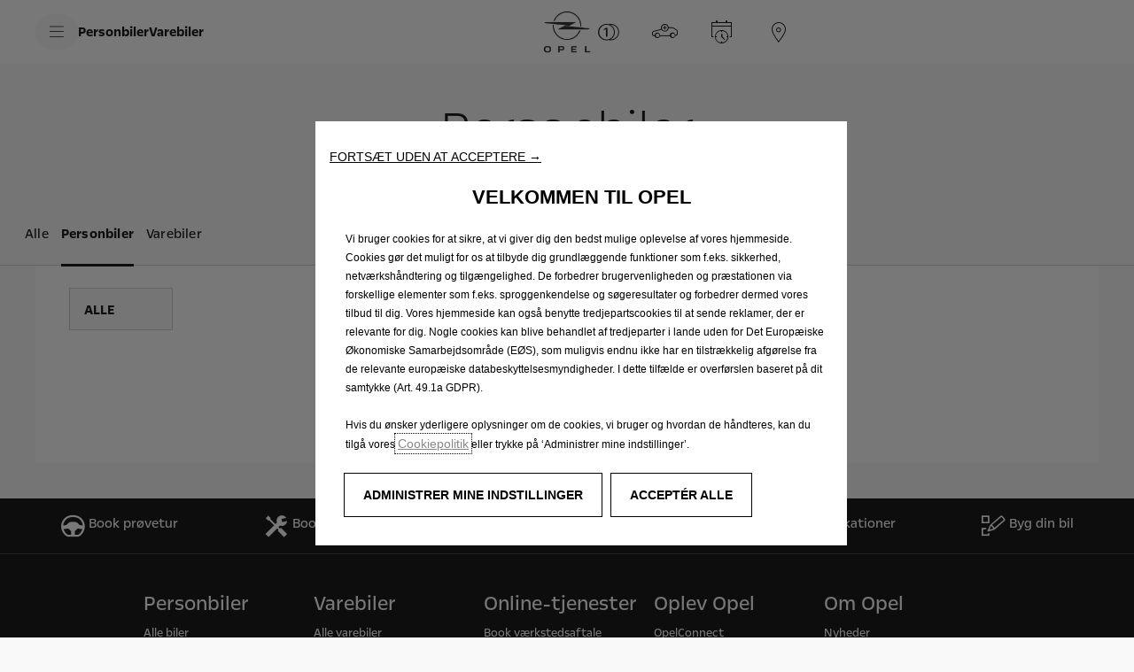

--- FILE ---
content_type: text/html;charset=utf-8
request_url: https://www.opel.dk/help-me-choose/cars.html
body_size: 12086
content:
<!DOCTYPE html>
<html dir="ltr" lang="da">
<head>
<meta charset="utf-8"/>
<meta http-equiv="X-UA-Compatible" content="IE=Edge"/>
<meta http-equiv="content-type" content="text/html; charset=UTF-8"/>
<meta name="viewport" content="width=device-width, initial-scale=1"/>
<meta name="keywords"/>
<meta name="author"/>
<meta name="description" content="Vores Opel personbiler samlet i ét overblik. Fra bybiler og familiebiler til elbiler og plug-in hybridbiler. Udforsk modelprogrammet med Opel personbiler."/>
<meta name="thousandSeparator"/>
<meta name="decimalSeparator"/>
<meta name="dateFormat" content="01/01/1970"/>
<meta name="localeNext" content="Næste"/>
<meta name="localePrev" content="Forrige"/>
<title>Opel personbiler | Modelprogram med alle personbiler | Opel</title>
<script defer="defer" type="text/javascript" src="https://rum.hlx.page/.rum/@adobe/helix-rum-js@%5E2/dist/rum-standalone.js" data-routing="env=prod,tier=publish,ams=OPEL Automobile GMBH"></script>
<link href="https://www.googletagmanager.com" rel="preconnect" crossorigin />
<link href="https://prod-dot-carussel-dwt.appspot.com" rel="preconnect" crossorigin />
<link href="https://assets.adobedtm.com" rel="preconnect" crossorigin />
<link href="https://cm.everesttech.net" rel="preconnect" crossorigin />
<link href="https://dpm.demdex.net" rel="preconnect" crossorigin />
<link href="https://api.gdpr-banner.awsmpsa.com" rel="preconnect" crossorigin />
<link href="https://europe-west1-cookiebannergdpr.cloudfunctions.net" rel="preconnect" crossorigin />
<meta property="og:title"/>
<meta property="og:type" content="website"/>
<meta property="og:image"/>
<meta property="og:description"/>
<meta property="og:url" content="https://www.opel.dk/help-me-choose/cars.html"/>
<meta name="twitter:card" content="summary"/>
<meta name="twitter:title"/>
<meta name="twitter:description"/>
<meta name="twitter:image"/>
<meta name="twitter:site"/>
<meta name="brand" content="opel"/>
<meta name="theme" content="opel-redesign"/>
<meta name="analyticsEngine" content="adobe"/>
<meta name="bodystyle"/>
<meta name="bodystyleId"/>
<meta name="carline"/>
<meta name="modelYear" content=""/>
<meta name="vehicleContextPath"/>
<meta name="modelId"/>
<meta name="bodyStyleId"/>
<meta name="engineTypeId"/>
<meta name="derivedModelId"/>
<meta name="energyId"/>
<meta name="gradeId"/>
<meta name="vehicleId"/>
<meta name="persona"/>
<meta name="path" content="L2NvbnRlbnQvb3BlbC93b3JsZHdpZGUvZGVubWFyay9kYS9pbmRleC9oZWxwLW1lLWNob29zZS9jYXJzPuGlIfE"/>
<meta name="mvesUrl"/>
<meta name="mvesErrorMessage" content="Beklager, wltp-data kunne ikke indlæses på grund af et teknisk problem."/>
<script>
            var siteOwner = "central";
            var siteTarget = "B2C";
            var siteFamily = "new cars";
            var vehicleModelBodystyle = "";
            var vehicleModelBodystyleLabel = "";
            var isMobile = window.matchMedia('(max-width: 767px)').matches;
            var device = isMobile ? 'mobile' : 'desktop';
            /**
             * dataLayer is initialized with the basic values needed for dynamic yield in header, then the rest of values
             * will be populated by stat_global and cowp analytics module
             * for more information refer to the stat_global.html and cowp analytics module file (frontend/mars-aem-ui/js/mod/analytics.js)
             */

            var dataLayer = window.dataLayer || [];

            var dataLayerBasicValue = {
                "brand": "opel",
                "language": "da",
                "country": "dk",
                "pageCategory": "range page",
                "virtualPageURL": "\/content\/opel\/worldwide\/denmark\/da\/index\/help\u002Dme\u002Dchoose\/cars.html",
                "siteOwner": siteOwner,
                "siteTarget": siteTarget,
                "siteFamily": siteFamily,
                "formsName": "",
                "mainStepIndicator": "",
                "vehicleModelBodystyle" : vehicleModelBodystyle,
                "vehicleModelBodystyleLabel" : vehicleModelBodystyleLabel,
                "vehicleCategory" : "",
                "rumTarget" : "",
                "pageVariant" : "",
                "pageTarget" : "",
                "deviceType": device
            };
            dataLayer.push(dataLayerBasicValue);
      </script>
<script>
      // we can add settings in this section to configure some third party scripts that are not managed by the banner (ie AB Tasty)
      function PSAConsentManagerLaunch(w,name) {
      }
    </script>
<script type="text/javascript" id="psa_tarteauxprunes_launcher" src="https://ressource.gdpr-banner.awsmpsa.com/js/tarteauxprunes.js" data-autoload="true" data-origin="prod" data-callback="PSAConsentManagerLaunch">
    </script>
<link rel="stylesheet" href="/etc.clientlibs/mars/components/media/tiled_gallery/clientlibs/site.min.css" type="text/css">
<link rel="stylesheet" href="/etc.clientlibs/core/wcm/components/carousel/v1/carousel/clientlibs/site.min.css" type="text/css">
<script src="/etc.clientlibs/mars/components/media/tiled_gallery/clientlibs/site.min.js"></script>
<script src="/etc.clientlibs/core/wcm/components/carousel/v1/carousel/clientlibs/site.min.js"></script>
<link rel="stylesheet" href="/etc.clientlibs/core/wcm/components/tabs/v1/tabs/clientlibs/site.min.css" type="text/css">
<script src="/etc.clientlibs/core/wcm/components/commons/site/clientlibs/container.min.js"></script>
<script src="/etc.clientlibs/core/wcm/components/tabs/v1/tabs/clientlibs/site.min.js"></script>
<script>
        (function() {
            window.languageScript = 'ltr';
        })();

    </script>
<link rel="stylesheet" href="/etc/clientlibs/mars/commons.lc-20251126154417-lc.min.css" type="text/css">
<link rel="stylesheet" href="/etc/clientlibs/opel-redesign/head/css/ltr/global.lc-20251126154417-lc.min.css" type="text/css">
<link rel="stylesheet" href="/etc.clientlibs/stellantis-whitelabel/clientlibs/theme/opel.lc-1765987248261-lc.min.css" type="text/css">
<script src="/etc/clientlibs/opel-redesign/head/js.lc-20251126154417-lc.min.js"></script>
<link rel="stylesheet" href="/etc.clientlibs/stellantis-whitelabel/clientlibs/Design-system/opel.lc-1765987245940-lc.min.css" type="text/css">
<link rel="stylesheet" href="/etc.clientlibs/stellantis-whitelabel/clientlibs/WlButton.lc-1765987249105-lc.min.css" type="text/css" data-app-css-wl="WlButton"/>
<link rel="icon" type="image/vnd.microsoft.icon" href="/etc/designs/opel/favicon.ico"/>
<link rel="apple-touch-icon" href="/etc/designs/opel/favicon.png"/>
</head>
<body>
<div class="q-page-container  xf-bws-header
					 grid-bg-neutral" data-page-template-name="d1-help-me-choose">
<div class="xf xfpage page basicpage">
<script>
        (function() {
            window.languageScript = 'ltr';
        })();
    </script>
<div class="container ">
<div class="root parsys">
<div class="ID00-Header">
<div class="ID00-MegaMenuCardList">
</div>
<div data-app-wl="WlUnifiedHeader" data-props="{&#34;name&#34;:&#34;headercontainer&#34;,&#34;variation&#34;:&#34;whitelabel&#34;,&#34;theme&#34;:&#34;light&#34;,&#34;sticky&#34;:true,&#34;skipToContentText&#34;:&#34;SkiptoContentText&#34;,&#34;isRtl&#34;:true,&#34;skipToContextAnalytics&#34;:{&#34;dataGtmEvent&#34;:&#34;&#34;,&#34;dataGtmEventCategory&#34;:&#34;&#34;,&#34;dataGtmEventAction&#34;:&#34;&#34;,&#34;dataGtmEventLabel&#34;:&#34;&#34;,&#34;analyticsEngine&#34;:&#34;google&#34;},&#34;skipToNavigationAnalytics&#34;:{&#34;dataGtmEvent&#34;:&#34;&#34;,&#34;dataGtmEventCategory&#34;:&#34;&#34;,&#34;dataGtmEventAction&#34;:&#34;&#34;,&#34;dataGtmEventLabel&#34;:&#34;&#34;,&#34;analyticsEngine&#34;:&#34;google&#34;},&#34;skipToNavigationText&#34;:&#34;SkiptoContentText&#34;,&#34;hamburgermenu&#34;:{&#34;name&#34;:&#34;hamburgermenu&#34;,&#34;hamburgerIconOpen&#34;:&#34;O-BurgerMenu&#34;,&#34;hamburgerIconClose&#34;:&#34;O-CloseSmall&#34;,&#34;theme&#34;:&#34;light&#34;,&#34;rightArrowIcon&#34;:&#34;O-ArrowRight&#34;,&#34;mobileBackArrowIcon&#34;:&#34;O-ChevronLeftLarge&#34;,&#34;desktopBackArrowIcon&#34;:&#34;&#34;,&#34;label&#34;:&#34;Menu&#34;,&#34;enableCustomBackgroundStyles&#34;:false,&#34;hamburgerCloseAnalytics&#34;:{&#34;dataGtmEvent&#34;:&#34;uaevent&#34;,&#34;dataGtmEventCategory&#34;:&#34;WhiteLabel::Header::PrimaryNavigation&#34;,&#34;dataGtmEventAction&#34;:&#34;Close&#34;,&#34;dataGtmEventLabel&#34;:&#34;Menu&#34;,&#34;analyticsEngine&#34;:&#34;google&#34;},&#34;mobileBackArrowAnalytics&#34;:{&#34;dataGtmEvent&#34;:&#34;uaevent&#34;,&#34;dataGtmEventCategory&#34;:&#34;WhiteLabel::Header::PrimaryNavigation&#34;,&#34;dataGtmEventAction&#34;:&#34;Redirection::Internal&#34;,&#34;dataGtmEventLabel&#34;:&#34;back&#34;,&#34;analyticsEngine&#34;:&#34;google&#34;},&#34;desktopBackArrowAnalytics&#34;:{&#34;dataGtmEvent&#34;:&#34;uaevent&#34;,&#34;dataGtmEventCategory&#34;:&#34;WhiteLabel::Burger::PrimaryNavigation&#34;,&#34;dataGtmEventAction&#34;:&#34;Redirection::Internal&#34;,&#34;dataGtmEventLabel&#34;:&#34;back&#34;,&#34;analyticsEngine&#34;:&#34;google&#34;},&#34;analytics&#34;:{&#34;dataGtmEvent&#34;:&#34;uaevent&#34;,&#34;dataGtmEventCategory&#34;:&#34;WhiteLabel::Header&#34;,&#34;dataGtmEventAction&#34;:&#34;Display::Burger::Menu&#34;,&#34;dataGtmEventLabel&#34;:&#34;Menu&#34;,&#34;analyticsEngine&#34;:&#34;google&#34;},&#34;menu&#34;:[{&#34;categoryLabel&#34;:&#34;&#34;,&#34;menuVariation&#34;:&#34;model&#34;,&#34;openOnBurgerClick&#34;:false,&#34;showOnHeader&#34;:true,&#34;hasSubMenu&#34;:true,&#34;menuItem&#34;:{&#34;ctaText&#34;:&#34;Personbiler&#34;,&#34;ctaAttributes&#34;:{&#34;textUnderline&#34;:false,&#34;textBold&#34;:false,&#34;iconLeft&#34;:&#34;&#34;,&#34;position&#34;:&#34;&#34;,&#34;iconRight&#34;:&#34;&#34;,&#34;size&#34;:&#34;&#34;,&#34;ctaText&#34;:&#34;&#34;,&#34;dataAppendQueryParams&#34;:false,&#34;dataQueryParams&#34;:&#34;&#34;,&#34;href&#34;:&#34;&#34;,&#34;target&#34;:&#34;_self&#34;,&#34;priority&#34;:&#34;&#34;,&#34;textHideOnDesktop&#34;:false,&#34;showTextOnHover&#34;:false,&#34;scrollTo&#34;:&#34;&#34;,&#34;hideOnMobile&#34;:false,&#34;authoredClassName&#34;:&#34;&#34;,&#34;ariaLabel&#34;:&#34;&#34;,&#34;analytics&#34;:{&#34;dataGtmEvent&#34;:&#34;&#34;,&#34;dataGtmEventCategory&#34;:&#34;&#34;,&#34;dataGtmEventAction&#34;:&#34;&#34;,&#34;dataGtmEventLabel&#34;:&#34;&#34;,&#34;analyticsEngine&#34;:&#34;google&#34;}},&#34;analytics&#34;:{&#34;dataGtmEvent&#34;:&#34;uaevent&#34;,&#34;dataGtmEventCategory&#34;:&#34;&#34;,&#34;dataGtmEventAction&#34;:&#34;Display::Menu&#34;,&#34;dataGtmEventLabel&#34;:&#34;Personbiler&#34;,&#34;analyticsEngine&#34;:&#34;google&#34;}},&#34;name&#34;:&#34;whitelabelmodelmenu&#34;,&#34;withFilters&#34;:true,&#34;hideMultiModelEngineTags&#34;:false,&#34;columnVariation&#34;:&#34;one&#34;,&#34;allEnginesTitle&#34;:&#34;Alle&#34;,&#34;priceLabel&#34;:&#34;Starter fra&#34;,&#34;currencySymbol&#34;:&#34;Kr.&#34;,&#34;currencyPosition&#34;:&#34;suffix&#34;,&#34;wlSLendPoint&#34;:&#34;/wlcontroller.wlFlyoutDetails&#34;,&#34;brand&#34;:&#34;opel&#34;,&#34;marketCode&#34;:&#34;denmark&#34;,&#34;allEnginesTitleAnalytics&#34;:{&#34;dataGtmEvent&#34;:&#34;uaevent&#34;,&#34;dataGtmEventCategory&#34;:&#34;WhiteLabel::Burger::Personbiler&#34;,&#34;dataGtmEventAction&#34;:&#34;Filter::EngineType&#34;,&#34;dataGtmEventLabel&#34;:&#34;Alle&#34;,&#34;analyticsEngine&#34;:&#34;google&#34;},&#34;b2bTagsMapping&#34;:[],&#34;modelBanner&#34;:{},&#34;engineTagsMapping&#34;:[{&#34;name&#34;:&#34;Benzin&#34;,&#34;type&#34;:&#34;petrol&#34;,&#34;analytics&#34;:{&#34;dataGtmEvent&#34;:&#34;uaevent&#34;,&#34;dataGtmEventCategory&#34;:&#34;WhiteLabel::Burger::Personbiler&#34;,&#34;dataGtmEventAction&#34;:&#34;Filter::EngineType&#34;,&#34;dataGtmEventLabel&#34;:&#34;Benzin&#34;,&#34;analyticsEngine&#34;:&#34;google&#34;}},{&#34;name&#34;:&#34;100% elektrisk&#34;,&#34;type&#34;:&#34;electric&#34;,&#34;analytics&#34;:{&#34;dataGtmEvent&#34;:&#34;uaevent&#34;,&#34;dataGtmEventCategory&#34;:&#34;WhiteLabel::Burger::Personbiler&#34;,&#34;dataGtmEventAction&#34;:&#34;Filter::EngineType&#34;,&#34;dataGtmEventLabel&#34;:&#34;100% elektrisk&#34;,&#34;analyticsEngine&#34;:&#34;google&#34;}}],&#34;modelTagMapping&#34;:[{&#34;pathQuery&#34;:&#34;patheq2024_grandland&#34;,&#34;image&#34;:{&#34;source&#34;:&#34;aemDAM&#34;,&#34;desktopImg&#34;:&#34;/content/dam/opel/denmark/vehicles/wl/opel-grandland-BEV_654x327.png&#34;,&#34;desktop2X&#34;:&#34;/content/dam/opel/denmark/vehicles/wl/opel-grandland-BEV_654x327.png&#34;,&#34;mobileImg&#34;:&#34;/content/dam/opel/denmark/vehicles/wl/opel-grandland-BEV_654x327.png&#34;,&#34;tabletImg&#34;:&#34;/content/dam/opel/denmark/vehicles/wl/opel-grandland-BEV_654x327.png&#34;,&#34;alt&#34;:&#34;&#34;},&#34;analytics&#34;:{&#34;dataGtmEvent&#34;:&#34;uaevent&#34;,&#34;dataGtmEventCategory&#34;:&#34;WhiteLabel::Burger::Personbiler&#34;,&#34;dataGtmEventAction&#34;:&#34;Redirection::Internal&#34;,&#34;dataGtmEventLabel&#34;:&#34;&#34;,&#34;analyticsEngine&#34;:&#34;google&#34;}},{&#34;pathQuery&#34;:&#34;patheq2024_frontera&#34;,&#34;image&#34;:{&#34;source&#34;:&#34;aemDAM&#34;,&#34;desktopImg&#34;:&#34;/content/dam/opel/denmark/vehicles/wl/opel-frontera_654x327.png&#34;,&#34;desktop2X&#34;:&#34;/content/dam/opel/denmark/vehicles/wl/opel-frontera_654x327.png&#34;,&#34;mobileImg&#34;:&#34;/content/dam/opel/denmark/vehicles/wl/opel-frontera_654x327.png&#34;,&#34;tabletImg&#34;:&#34;/content/dam/opel/denmark/vehicles/wl/opel-frontera_654x327.png&#34;,&#34;alt&#34;:&#34;&#34;},&#34;analytics&#34;:{&#34;dataGtmEvent&#34;:&#34;uaevent&#34;,&#34;dataGtmEventCategory&#34;:&#34;WhiteLabel::Burger::Personbiler&#34;,&#34;dataGtmEventAction&#34;:&#34;Redirection::Internal&#34;,&#34;dataGtmEventLabel&#34;:&#34;&#34;,&#34;analyticsEngine&#34;:&#34;google&#34;}},{&#34;pathQuery&#34;:&#34;patheq2024_zafira&#34;,&#34;image&#34;:{&#34;source&#34;:&#34;aemDAM&#34;,&#34;desktopImg&#34;:&#34;/content/dam/opel/denmark/vehicles/wl/opel-zafira-bev_654x327.png&#34;,&#34;desktop2X&#34;:&#34;/content/dam/opel/denmark/vehicles/wl/opel-zafira-bev_654x327.png&#34;,&#34;mobileImg&#34;:&#34;/content/dam/opel/denmark/vehicles/wl/opel-zafira-bev_654x327.png&#34;,&#34;tabletImg&#34;:&#34;/content/dam/opel/denmark/vehicles/wl/opel-zafira-bev_654x327.png&#34;,&#34;alt&#34;:&#34;&#34;},&#34;analytics&#34;:{&#34;dataGtmEvent&#34;:&#34;uaevent&#34;,&#34;dataGtmEventCategory&#34;:&#34;WhiteLabel::Burger::Personbiler&#34;,&#34;dataGtmEventAction&#34;:&#34;Redirection::Internal&#34;,&#34;dataGtmEventLabel&#34;:&#34;&#34;,&#34;analyticsEngine&#34;:&#34;google&#34;}}],&#34;subModelTagMapping&#34;:[{&#34;engineTags&#34;:[&#34;electric&#34;],&#34;name&#34;:&#34;Corsa Electric&#34;,&#34;pathQuery&#34;:&#34;patheq2024_corsa-electric_engine-types_elektrisk&#34;,&#34;legacyText&#34;:&#34;&#34;,&#34;link&#34;:{&#34;textUnderline&#34;:false,&#34;textBold&#34;:false,&#34;iconLeft&#34;:&#34;&#34;,&#34;position&#34;:&#34;&#34;,&#34;iconRight&#34;:&#34;&#34;,&#34;size&#34;:&#34;&#34;,&#34;ctaText&#34;:&#34;&#34;,&#34;dataAppendQueryParams&#34;:false,&#34;dataQueryParams&#34;:&#34;&#34;,&#34;href&#34;:&#34;/modeller/corsa-modeller/oversigt-corsa.html&#34;,&#34;target&#34;:&#34;_self&#34;,&#34;priority&#34;:&#34;&#34;,&#34;textHideOnDesktop&#34;:false,&#34;showTextOnHover&#34;:false,&#34;scrollTo&#34;:&#34;&#34;,&#34;hideOnMobile&#34;:false,&#34;authoredClassName&#34;:&#34;&#34;,&#34;ariaLabel&#34;:&#34;&#34;,&#34;analytics&#34;:{&#34;dataGtmEvent&#34;:&#34;uaevent&#34;,&#34;dataGtmEventCategory&#34;:&#34;WhiteLabel::Burger::Personbiler&#34;,&#34;dataGtmEventAction&#34;:&#34;Redirection::Showroom&#34;,&#34;dataGtmEventLabel&#34;:&#34;&#34;,&#34;analyticsEngine&#34;:&#34;google&#34;}},&#34;image&#34;:{&#34;source&#34;:&#34;aemDAM&#34;,&#34;desktopImg&#34;:&#34;/content/dam/opel/denmark/vehicles/wl/opel-corsa-bev_654x327.png&#34;,&#34;desktop2X&#34;:&#34;/content/dam/opel/denmark/vehicles/wl/opel-corsa-bev_654x327.png&#34;,&#34;mobileImg&#34;:&#34;/content/dam/opel/denmark/vehicles/wl/opel-corsa-bev_654x327.png&#34;,&#34;tabletImg&#34;:&#34;/content/dam/opel/denmark/vehicles/wl/opel-corsa-bev_654x327.png&#34;,&#34;alt&#34;:&#34;&#34;}},{&#34;engineTags&#34;:[&#34;electric&#34;],&#34;name&#34;:&#34;Ny Frontera Electric&#34;,&#34;pathQuery&#34;:&#34;patheq2024_frontera_engine-types_elektrisk&#34;,&#34;legacyText&#34;:&#34;&#34;,&#34;link&#34;:{&#34;textUnderline&#34;:false,&#34;textBold&#34;:false,&#34;iconLeft&#34;:&#34;&#34;,&#34;position&#34;:&#34;&#34;,&#34;iconRight&#34;:&#34;&#34;,&#34;size&#34;:&#34;&#34;,&#34;ctaText&#34;:&#34;&#34;,&#34;dataAppendQueryParams&#34;:false,&#34;dataQueryParams&#34;:&#34;&#34;,&#34;href&#34;:&#34;/modeller/frontera/oversigt-frontera-electric.html&#34;,&#34;target&#34;:&#34;_self&#34;,&#34;priority&#34;:&#34;&#34;,&#34;textHideOnDesktop&#34;:false,&#34;showTextOnHover&#34;:false,&#34;scrollTo&#34;:&#34;&#34;,&#34;hideOnMobile&#34;:false,&#34;authoredClassName&#34;:&#34;&#34;,&#34;ariaLabel&#34;:&#34;&#34;,&#34;analytics&#34;:{&#34;dataGtmEvent&#34;:&#34;uaevent&#34;,&#34;dataGtmEventCategory&#34;:&#34;WhiteLabel::Burger::Personbiler&#34;,&#34;dataGtmEventAction&#34;:&#34;Redirection::Showroom&#34;,&#34;dataGtmEventLabel&#34;:&#34;&#34;,&#34;analyticsEngine&#34;:&#34;google&#34;}},&#34;image&#34;:{&#34;source&#34;:&#34;aemDAM&#34;,&#34;desktopImg&#34;:&#34;/content/dam/opel/denmark/vehicles/wl/opel-frontera_654x327.png&#34;,&#34;desktop2X&#34;:&#34;/content/dam/opel/denmark/vehicles/wl/opel-frontera_654x327.png&#34;,&#34;mobileImg&#34;:&#34;/content/dam/opel/denmark/vehicles/wl/opel-frontera_654x327.png&#34;,&#34;tabletImg&#34;:&#34;/content/dam/opel/denmark/vehicles/wl/opel-frontera_654x327.png&#34;,&#34;alt&#34;:&#34;&#34;}},{&#34;engineTags&#34;:[&#34;electric&#34;],&#34;name&#34;:&#34;Ny Grandland Electric&#34;,&#34;pathQuery&#34;:&#34;patheq2024_grandland_engine-types_elektrisk&#34;,&#34;legacyText&#34;:&#34;&#34;,&#34;link&#34;:{&#34;textUnderline&#34;:false,&#34;textBold&#34;:false,&#34;iconLeft&#34;:&#34;&#34;,&#34;position&#34;:&#34;&#34;,&#34;iconRight&#34;:&#34;&#34;,&#34;size&#34;:&#34;&#34;,&#34;ctaText&#34;:&#34;&#34;,&#34;dataAppendQueryParams&#34;:false,&#34;dataQueryParams&#34;:&#34;&#34;,&#34;href&#34;:&#34;/modeller/grandland-modeller/overview-new.html&#34;,&#34;target&#34;:&#34;_self&#34;,&#34;priority&#34;:&#34;&#34;,&#34;textHideOnDesktop&#34;:false,&#34;showTextOnHover&#34;:false,&#34;scrollTo&#34;:&#34;&#34;,&#34;hideOnMobile&#34;:false,&#34;authoredClassName&#34;:&#34;&#34;,&#34;ariaLabel&#34;:&#34;&#34;,&#34;analytics&#34;:{&#34;dataGtmEvent&#34;:&#34;uaevent&#34;,&#34;dataGtmEventCategory&#34;:&#34;WhiteLabel::Burger::Personbiler&#34;,&#34;dataGtmEventAction&#34;:&#34;Redirection::Showroom&#34;,&#34;dataGtmEventLabel&#34;:&#34;&#34;,&#34;analyticsEngine&#34;:&#34;google&#34;}},&#34;image&#34;:{&#34;source&#34;:&#34;aemDAM&#34;,&#34;desktopImg&#34;:&#34;/content/dam/opel/denmark/vehicles/wl/opel-grandland-BEV_654x327.png&#34;,&#34;desktop2X&#34;:&#34;/content/dam/opel/denmark/vehicles/wl/opel-grandland-BEV_654x327.png&#34;,&#34;mobileImg&#34;:&#34;/content/dam/opel/denmark/vehicles/wl/opel-grandland-BEV_654x327.png&#34;,&#34;tabletImg&#34;:&#34;/content/dam/opel/denmark/vehicles/wl/opel-grandland-BEV_654x327.png&#34;,&#34;alt&#34;:&#34;&#34;}},{&#34;engineTags&#34;:[&#34;electric&#34;],&#34;name&#34;:&#34;Mokka Electric&#34;,&#34;pathQuery&#34;:&#34;patheq2024_mokka-electric_engine-types_elektrisk&#34;,&#34;legacyText&#34;:&#34;&#34;,&#34;link&#34;:{&#34;textUnderline&#34;:false,&#34;textBold&#34;:false,&#34;iconLeft&#34;:&#34;&#34;,&#34;position&#34;:&#34;&#34;,&#34;iconRight&#34;:&#34;&#34;,&#34;size&#34;:&#34;&#34;,&#34;ctaText&#34;:&#34;&#34;,&#34;dataAppendQueryParams&#34;:false,&#34;dataQueryParams&#34;:&#34;&#34;,&#34;href&#34;:&#34;/modeller/mokka-modeller/mokka-e/oversigt.html&#34;,&#34;target&#34;:&#34;_self&#34;,&#34;priority&#34;:&#34;&#34;,&#34;textHideOnDesktop&#34;:false,&#34;showTextOnHover&#34;:false,&#34;scrollTo&#34;:&#34;&#34;,&#34;hideOnMobile&#34;:false,&#34;authoredClassName&#34;:&#34;&#34;,&#34;ariaLabel&#34;:&#34;&#34;,&#34;analytics&#34;:{&#34;dataGtmEvent&#34;:&#34;uaevent&#34;,&#34;dataGtmEventCategory&#34;:&#34;WhiteLabel::Burger::Personbiler&#34;,&#34;dataGtmEventAction&#34;:&#34;Redirection::Showroom&#34;,&#34;dataGtmEventLabel&#34;:&#34;&#34;,&#34;analyticsEngine&#34;:&#34;google&#34;}},&#34;image&#34;:{&#34;source&#34;:&#34;aemDAM&#34;,&#34;desktopImg&#34;:&#34;/content/dam/opel/denmark/vehicles/wl/opel_mokka_654x327.png&#34;,&#34;desktop2X&#34;:&#34;/content/dam/opel/denmark/vehicles/wl/opel_mokka_654x327.png&#34;,&#34;mobileImg&#34;:&#34;/content/dam/opel/denmark/vehicles/wl/opel_mokka_654x327.png&#34;,&#34;tabletImg&#34;:&#34;/content/dam/opel/denmark/vehicles/wl/opel_mokka_654x327.png&#34;,&#34;alt&#34;:&#34;&#34;}},{&#34;engineTags&#34;:[&#34;electric&#34;],&#34;name&#34;:&#34;Zafira Electric&#34;,&#34;pathQuery&#34;:&#34;patheq2024_zafira_engine-types_elektrisk&#34;,&#34;legacyText&#34;:&#34;&#34;,&#34;link&#34;:{&#34;textUnderline&#34;:false,&#34;textBold&#34;:false,&#34;iconLeft&#34;:&#34;&#34;,&#34;position&#34;:&#34;&#34;,&#34;iconRight&#34;:&#34;&#34;,&#34;size&#34;:&#34;&#34;,&#34;ctaText&#34;:&#34;&#34;,&#34;dataAppendQueryParams&#34;:false,&#34;dataQueryParams&#34;:&#34;&#34;,&#34;href&#34;:&#34;/modeller/zafira-life/new-zafira-e-life/overview-features.html&#34;,&#34;target&#34;:&#34;_self&#34;,&#34;priority&#34;:&#34;&#34;,&#34;textHideOnDesktop&#34;:false,&#34;showTextOnHover&#34;:false,&#34;scrollTo&#34;:&#34;&#34;,&#34;hideOnMobile&#34;:false,&#34;authoredClassName&#34;:&#34;&#34;,&#34;ariaLabel&#34;:&#34;&#34;,&#34;analytics&#34;:{&#34;dataGtmEvent&#34;:&#34;uaevent&#34;,&#34;dataGtmEventCategory&#34;:&#34;WhiteLabel::Burger::Personbiler&#34;,&#34;dataGtmEventAction&#34;:&#34;Redirection::Showroom&#34;,&#34;dataGtmEventLabel&#34;:&#34;&#34;,&#34;analyticsEngine&#34;:&#34;google&#34;}},&#34;image&#34;:{&#34;source&#34;:&#34;aemDAM&#34;,&#34;desktopImg&#34;:&#34;/content/dam/opel/denmark/vehicles/wl/opel-zafira-bev_654x327.png&#34;,&#34;desktop2X&#34;:&#34;/content/dam/opel/denmark/vehicles/wl/opel-zafira-bev_654x327.png&#34;,&#34;mobileImg&#34;:&#34;/content/dam/opel/denmark/vehicles/wl/opel-zafira-bev_654x327.png&#34;,&#34;tabletImg&#34;:&#34;/content/dam/opel/denmark/vehicles/wl/opel-zafira-bev_654x327.png&#34;,&#34;alt&#34;:&#34;&#34;}}],&#34;tagCTAMapping&#34;:[],&#34;links&#34;:[{&#34;textUnderline&#34;:false,&#34;textBold&#34;:false,&#34;iconLeft&#34;:&#34;&#34;,&#34;position&#34;:&#34;&#34;,&#34;iconRight&#34;:&#34;&#34;,&#34;size&#34;:&#34;&#34;,&#34;ctaText&#34;:&#34;Book prøvetur&#34;,&#34;dataAppendQueryParams&#34;:false,&#34;dataQueryParams&#34;:&#34;&#34;,&#34;href&#34;:&#34;https://interaction.opel.dk/book-proevetur/&#34;,&#34;target&#34;:&#34;_self&#34;,&#34;priority&#34;:&#34;&#34;,&#34;textHideOnDesktop&#34;:false,&#34;showTextOnHover&#34;:false,&#34;scrollTo&#34;:&#34;&#34;,&#34;hideOnMobile&#34;:false,&#34;authoredClassName&#34;:&#34;&#34;,&#34;ariaLabel&#34;:&#34;&#34;,&#34;analytics&#34;:{&#34;dataGtmEvent&#34;:&#34;uaevent&#34;,&#34;dataGtmEventCategory&#34;:&#34;WhiteLabel::Burger::Personbiler&#34;,&#34;dataGtmEventAction&#34;:&#34;Redirection::Internal&#34;,&#34;dataGtmEventLabel&#34;:&#34;Book prøvetur&#34;,&#34;analyticsEngine&#34;:&#34;google&#34;}},{&#34;textUnderline&#34;:false,&#34;textBold&#34;:false,&#34;iconLeft&#34;:&#34;&#34;,&#34;position&#34;:&#34;&#34;,&#34;iconRight&#34;:&#34;&#34;,&#34;size&#34;:&#34;&#34;,&#34;ctaText&#34;:&#34;Få tilbud/ Bliv kontaktet&#34;,&#34;dataAppendQueryParams&#34;:false,&#34;dataQueryParams&#34;:&#34;&#34;,&#34;href&#34;:&#34;https://interaction.opel.dk/faa-et-tilbud/&#34;,&#34;target&#34;:&#34;_self&#34;,&#34;priority&#34;:&#34;&#34;,&#34;textHideOnDesktop&#34;:false,&#34;showTextOnHover&#34;:false,&#34;scrollTo&#34;:&#34;&#34;,&#34;hideOnMobile&#34;:false,&#34;authoredClassName&#34;:&#34;&#34;,&#34;ariaLabel&#34;:&#34;&#34;,&#34;analytics&#34;:{&#34;dataGtmEvent&#34;:&#34;uaevent&#34;,&#34;dataGtmEventCategory&#34;:&#34;WhiteLabel::Burger::Personbiler&#34;,&#34;dataGtmEventAction&#34;:&#34;Redirection::Internal&#34;,&#34;dataGtmEventLabel&#34;:&#34;Få tilbud/ Bliv kontaktet&#34;,&#34;analyticsEngine&#34;:&#34;google&#34;}},{&#34;textUnderline&#34;:false,&#34;textBold&#34;:false,&#34;iconLeft&#34;:&#34;&#34;,&#34;position&#34;:&#34;&#34;,&#34;iconRight&#34;:&#34;&#34;,&#34;size&#34;:&#34;&#34;,&#34;ctaText&#34;:&#34;Byg din bil&#34;,&#34;dataAppendQueryParams&#34;:false,&#34;dataQueryParams&#34;:&#34;&#34;,&#34;href&#34;:&#34;https://interaction.opel.dk/byg-din-bil/&#34;,&#34;target&#34;:&#34;_self&#34;,&#34;priority&#34;:&#34;&#34;,&#34;textHideOnDesktop&#34;:false,&#34;showTextOnHover&#34;:false,&#34;scrollTo&#34;:&#34;&#34;,&#34;hideOnMobile&#34;:false,&#34;authoredClassName&#34;:&#34;&#34;,&#34;ariaLabel&#34;:&#34;&#34;,&#34;analytics&#34;:{&#34;dataGtmEvent&#34;:&#34;uaevent&#34;,&#34;dataGtmEventCategory&#34;:&#34;WhiteLabel::Burger::Personbiler&#34;,&#34;dataGtmEventAction&#34;:&#34;Redirection::Internal&#34;,&#34;dataGtmEventLabel&#34;:&#34;Byg din bil&#34;,&#34;analyticsEngine&#34;:&#34;google&#34;}}]},{&#34;categoryLabel&#34;:&#34;&#34;,&#34;menuVariation&#34;:&#34;model&#34;,&#34;openOnBurgerClick&#34;:false,&#34;showOnHeader&#34;:true,&#34;hasSubMenu&#34;:false,&#34;menuItem&#34;:{&#34;ctaText&#34;:&#34;Varebiler&#34;,&#34;ctaAttributes&#34;:{&#34;textUnderline&#34;:false,&#34;textBold&#34;:false,&#34;iconLeft&#34;:&#34;&#34;,&#34;position&#34;:&#34;&#34;,&#34;iconRight&#34;:&#34;&#34;,&#34;size&#34;:&#34;&#34;,&#34;ctaText&#34;:&#34;&#34;,&#34;dataAppendQueryParams&#34;:false,&#34;dataQueryParams&#34;:&#34;&#34;,&#34;href&#34;:&#34;&#34;,&#34;target&#34;:&#34;_self&#34;,&#34;priority&#34;:&#34;&#34;,&#34;textHideOnDesktop&#34;:false,&#34;showTextOnHover&#34;:false,&#34;scrollTo&#34;:&#34;&#34;,&#34;hideOnMobile&#34;:false,&#34;authoredClassName&#34;:&#34;&#34;,&#34;ariaLabel&#34;:&#34;&#34;,&#34;analytics&#34;:{&#34;dataGtmEvent&#34;:&#34;&#34;,&#34;dataGtmEventCategory&#34;:&#34;&#34;,&#34;dataGtmEventAction&#34;:&#34;&#34;,&#34;dataGtmEventLabel&#34;:&#34;&#34;,&#34;analyticsEngine&#34;:&#34;google&#34;}}},&#34;name&#34;:&#34;whitelabelmodelmenu&#34;,&#34;withFilters&#34;:true,&#34;hideMultiModelEngineTags&#34;:false,&#34;columnVariation&#34;:&#34;one&#34;,&#34;allEnginesTitle&#34;:&#34;Alle&#34;,&#34;priceLabel&#34;:&#34;Starter fra&#34;,&#34;currencySymbol&#34;:&#34;Kr.&#34;,&#34;currencyPosition&#34;:&#34;suffix&#34;,&#34;wlSLendPoint&#34;:&#34;/wlcontroller.wlFlyoutDetails&#34;,&#34;brand&#34;:&#34;opel&#34;,&#34;marketCode&#34;:&#34;denmark&#34;,&#34;allEnginesTitleAnalytics&#34;:{&#34;dataGtmEvent&#34;:&#34;uaevent&#34;,&#34;dataGtmEventCategory&#34;:&#34;WhiteLabel::Burger::Varebiler&#34;,&#34;dataGtmEventAction&#34;:&#34;Filter::EngineType&#34;,&#34;dataGtmEventLabel&#34;:&#34;Alle&#34;,&#34;analyticsEngine&#34;:&#34;google&#34;},&#34;b2bTagsMapping&#34;:[],&#34;modelBanner&#34;:{},&#34;engineTagsMapping&#34;:[{&#34;name&#34;:&#34;Diesel&#34;,&#34;type&#34;:&#34;diesel&#34;,&#34;analytics&#34;:{&#34;dataGtmEvent&#34;:&#34;uaevent&#34;,&#34;dataGtmEventCategory&#34;:&#34;WhiteLabel::Burger::Varebiler&#34;,&#34;dataGtmEventAction&#34;:&#34;Filter::EngineType&#34;,&#34;dataGtmEventLabel&#34;:&#34;Diesel&#34;,&#34;analyticsEngine&#34;:&#34;google&#34;}},{&#34;name&#34;:&#34;Elektrisk&#34;,&#34;type&#34;:&#34;electric&#34;,&#34;analytics&#34;:{&#34;dataGtmEvent&#34;:&#34;uaevent&#34;,&#34;dataGtmEventCategory&#34;:&#34;WhiteLabel::Burger::Varebiler&#34;,&#34;dataGtmEventAction&#34;:&#34;Filter::EngineType&#34;,&#34;dataGtmEventLabel&#34;:&#34;Elektrisk&#34;,&#34;analyticsEngine&#34;:&#34;google&#34;}}],&#34;modelTagMapping&#34;:[{&#34;pathQuery&#34;:&#34;patheq2024_combo-cargo-electric&#34;,&#34;image&#34;:{&#34;source&#34;:&#34;aemDAM&#34;,&#34;desktopImg&#34;:&#34;/content/dam/opel/denmark/home-page/2025/flyoutbilleder/1080x1080_varebilsoutlet.png&#34;,&#34;desktop2X&#34;:&#34;/content/dam/opel/denmark/home-page/2025/flyoutbilleder/1080x1080_varebilsoutlet.png&#34;,&#34;mobileImg&#34;:&#34;/content/dam/opel/denmark/home-page/2025/flyoutbilleder/1080x1080_varebilsoutlet.png&#34;,&#34;tabletImg&#34;:&#34;/content/dam/opel/denmark/home-page/2025/flyoutbilleder/1080x1080_varebilsoutlet.png&#34;,&#34;alt&#34;:&#34;&#34;},&#34;analytics&#34;:{&#34;dataGtmEvent&#34;:&#34;uaevent&#34;,&#34;dataGtmEventCategory&#34;:&#34;WhiteLabel::Burger::Varebiler&#34;,&#34;dataGtmEventAction&#34;:&#34;Redirection::Internal&#34;,&#34;dataGtmEventLabel&#34;:&#34;&#34;,&#34;analyticsEngine&#34;:&#34;google&#34;}},{&#34;pathQuery&#34;:&#34;patheq2024_combo-cargo&#34;,&#34;image&#34;:{&#34;source&#34;:&#34;aemDAM&#34;,&#34;desktopImg&#34;:&#34;/content/dam/opel/denmark/vehicles/wl/opel-combo-cargo-bev_654x327.png&#34;,&#34;desktop2X&#34;:&#34;/content/dam/opel/denmark/vehicles/wl/opel-combo-cargo-bev_654x327.png&#34;,&#34;mobileImg&#34;:&#34;/content/dam/opel/denmark/vehicles/wl/opel-combo-cargo-bev_654x327.png&#34;,&#34;tabletImg&#34;:&#34;/content/dam/opel/denmark/vehicles/wl/opel-combo-cargo-bev_654x327.png&#34;,&#34;alt&#34;:&#34;&#34;},&#34;analytics&#34;:{&#34;dataGtmEvent&#34;:&#34;uaevent&#34;,&#34;dataGtmEventCategory&#34;:&#34;WhiteLabel::Burger::Varebiler&#34;,&#34;dataGtmEventAction&#34;:&#34;Redirection::Internal&#34;,&#34;dataGtmEventLabel&#34;:&#34;&#34;,&#34;analyticsEngine&#34;:&#34;google&#34;}},{&#34;pathQuery&#34;:&#34;patheq2024_vivaro-electric&#34;,&#34;image&#34;:{&#34;source&#34;:&#34;aemDAM&#34;,&#34;desktopImg&#34;:&#34;/content/dam/opel/denmark/vehicles/wl/opel-vivaro-bev_654x327.png&#34;,&#34;desktop2X&#34;:&#34;/content/dam/opel/denmark/vehicles/wl/opel-vivaro-bev_654x327.png&#34;,&#34;mobileImg&#34;:&#34;/content/dam/opel/denmark/vehicles/wl/opel-vivaro-bev_654x327.png&#34;,&#34;tabletImg&#34;:&#34;/content/dam/opel/denmark/vehicles/wl/opel-vivaro-bev_654x327.png&#34;,&#34;alt&#34;:&#34;&#34;},&#34;analytics&#34;:{&#34;dataGtmEvent&#34;:&#34;uaevent&#34;,&#34;dataGtmEventCategory&#34;:&#34;WhiteLabel::Burger::Varebiler&#34;,&#34;dataGtmEventAction&#34;:&#34;Redirection::Internal&#34;,&#34;dataGtmEventLabel&#34;:&#34;&#34;,&#34;analyticsEngine&#34;:&#34;google&#34;}},{&#34;pathQuery&#34;:&#34;patheq2024_vivaro&#34;,&#34;image&#34;:{&#34;source&#34;:&#34;aemDAM&#34;,&#34;desktopImg&#34;:&#34;/content/dam/opel/denmark/vehicles/wl/opel-vivaro-bev_654x327.png&#34;,&#34;desktop2X&#34;:&#34;/content/dam/opel/denmark/vehicles/wl/opel-vivaro-bev_654x327.png&#34;,&#34;mobileImg&#34;:&#34;/content/dam/opel/denmark/vehicles/wl/opel-vivaro-bev_654x327.png&#34;,&#34;tabletImg&#34;:&#34;/content/dam/opel/denmark/vehicles/wl/opel-vivaro-bev_654x327.png&#34;,&#34;alt&#34;:&#34;&#34;},&#34;analytics&#34;:{&#34;dataGtmEvent&#34;:&#34;uaevent&#34;,&#34;dataGtmEventCategory&#34;:&#34;WhiteLabel::Burger::Varebiler&#34;,&#34;dataGtmEventAction&#34;:&#34;Redirection::Internal&#34;,&#34;dataGtmEventLabel&#34;:&#34;&#34;,&#34;analyticsEngine&#34;:&#34;google&#34;}},{&#34;pathQuery&#34;:&#34;patheq2024_movano&#34;,&#34;image&#34;:{&#34;source&#34;:&#34;aemDAM&#34;,&#34;desktopImg&#34;:&#34;/content/dam/opel/denmark/vehicles/wl/opel-movano-bev_654x327.png&#34;,&#34;desktop2X&#34;:&#34;/content/dam/opel/denmark/vehicles/wl/opel-movano-bev_654x327.png&#34;,&#34;mobileImg&#34;:&#34;/content/dam/opel/denmark/vehicles/wl/opel-movano-bev_654x327.png&#34;,&#34;tabletImg&#34;:&#34;/content/dam/opel/denmark/vehicles/wl/opel-movano-bev_654x327.png&#34;,&#34;alt&#34;:&#34;&#34;},&#34;analytics&#34;:{&#34;dataGtmEvent&#34;:&#34;uaevent&#34;,&#34;dataGtmEventCategory&#34;:&#34;WhiteLabel::Burger::Varebiler&#34;,&#34;dataGtmEventAction&#34;:&#34;Redirection::Internal&#34;,&#34;dataGtmEventLabel&#34;:&#34;&#34;,&#34;analyticsEngine&#34;:&#34;google&#34;}}],&#34;subModelTagMapping&#34;:[{&#34;engineTags&#34;:[&#34;electric&#34;,&#34;diesel&#34;],&#34;name&#34;:&#34;Combo &amp; Combo Electric&#34;,&#34;pathQuery&#34;:&#34;patheq2024_combo-cargo_engine-types_diesel&#34;,&#34;legacyText&#34;:&#34;&#34;,&#34;link&#34;:{&#34;textUnderline&#34;:false,&#34;textBold&#34;:false,&#34;iconLeft&#34;:&#34;&#34;,&#34;position&#34;:&#34;&#34;,&#34;iconRight&#34;:&#34;&#34;,&#34;size&#34;:&#34;&#34;,&#34;ctaText&#34;:&#34;&#34;,&#34;dataAppendQueryParams&#34;:false,&#34;dataQueryParams&#34;:&#34;&#34;,&#34;href&#34;:&#34;/varebiler/combo-modeller/oversigt.html&#34;,&#34;target&#34;:&#34;_self&#34;,&#34;priority&#34;:&#34;&#34;,&#34;textHideOnDesktop&#34;:false,&#34;showTextOnHover&#34;:false,&#34;scrollTo&#34;:&#34;&#34;,&#34;hideOnMobile&#34;:false,&#34;authoredClassName&#34;:&#34;&#34;,&#34;ariaLabel&#34;:&#34;&#34;,&#34;analytics&#34;:{&#34;dataGtmEvent&#34;:&#34;uaevent&#34;,&#34;dataGtmEventCategory&#34;:&#34;WhiteLabel::Burger::Varebiler&#34;,&#34;dataGtmEventAction&#34;:&#34;Redirection::Showroom&#34;,&#34;dataGtmEventLabel&#34;:&#34;&#34;,&#34;analyticsEngine&#34;:&#34;google&#34;}},&#34;image&#34;:{&#34;source&#34;:&#34;aemDAM&#34;,&#34;desktopImg&#34;:&#34;/content/dam/opel/denmark/vehicles/wl/opel-combo-cargo-bev_654x327.png&#34;,&#34;desktop2X&#34;:&#34;/content/dam/opel/denmark/vehicles/wl/opel-combo-cargo-bev_654x327.png&#34;,&#34;mobileImg&#34;:&#34;/content/dam/opel/denmark/vehicles/wl/opel-combo-cargo-bev_654x327.png&#34;,&#34;tabletImg&#34;:&#34;/content/dam/opel/denmark/vehicles/wl/opel-combo-cargo-bev_654x327.png&#34;,&#34;alt&#34;:&#34;&#34;}},{&#34;engineTags&#34;:[&#34;electric&#34;,&#34;diesel&#34;],&#34;name&#34;:&#34;Vivaro &amp; Vivaro Electric&#34;,&#34;pathQuery&#34;:&#34;patheq2024_vivaro_engine-types_diesel&#34;,&#34;legacyText&#34;:&#34;&#34;,&#34;link&#34;:{&#34;textUnderline&#34;:false,&#34;textBold&#34;:false,&#34;iconLeft&#34;:&#34;&#34;,&#34;position&#34;:&#34;&#34;,&#34;iconRight&#34;:&#34;&#34;,&#34;size&#34;:&#34;&#34;,&#34;ctaText&#34;:&#34;&#34;,&#34;dataAppendQueryParams&#34;:false,&#34;dataQueryParams&#34;:&#34;&#34;,&#34;href&#34;:&#34;/varebiler/vivaro-modeller/oversigt.html&#34;,&#34;target&#34;:&#34;_self&#34;,&#34;priority&#34;:&#34;&#34;,&#34;textHideOnDesktop&#34;:false,&#34;showTextOnHover&#34;:false,&#34;scrollTo&#34;:&#34;&#34;,&#34;hideOnMobile&#34;:false,&#34;authoredClassName&#34;:&#34;&#34;,&#34;ariaLabel&#34;:&#34;&#34;,&#34;analytics&#34;:{&#34;dataGtmEvent&#34;:&#34;uaevent&#34;,&#34;dataGtmEventCategory&#34;:&#34;WhiteLabel::Burger::Varebiler&#34;,&#34;dataGtmEventAction&#34;:&#34;Redirection::Showroom&#34;,&#34;dataGtmEventLabel&#34;:&#34;&#34;,&#34;analyticsEngine&#34;:&#34;google&#34;}},&#34;image&#34;:{&#34;source&#34;:&#34;aemDAM&#34;,&#34;desktopImg&#34;:&#34;/content/dam/opel/denmark/vehicles/wl/opel-vivaro-bev_654x327.png&#34;,&#34;desktop2X&#34;:&#34;/content/dam/opel/denmark/vehicles/wl/opel-vivaro-bev_654x327.png&#34;,&#34;mobileImg&#34;:&#34;/content/dam/opel/denmark/vehicles/wl/opel-vivaro-bev_654x327.png&#34;,&#34;tabletImg&#34;:&#34;/content/dam/opel/denmark/vehicles/wl/opel-vivaro-bev_654x327.png&#34;,&#34;alt&#34;:&#34;&#34;}},{&#34;engineTags&#34;:[&#34;diesel&#34;,&#34;electric&#34;],&#34;name&#34;:&#34;Movano &amp; Movano Electric&#34;,&#34;pathQuery&#34;:&#34;patheq2024_movano_engine-types_diesel&#34;,&#34;legacyText&#34;:&#34;&#34;,&#34;link&#34;:{&#34;textUnderline&#34;:false,&#34;textBold&#34;:false,&#34;iconLeft&#34;:&#34;&#34;,&#34;position&#34;:&#34;&#34;,&#34;iconRight&#34;:&#34;&#34;,&#34;size&#34;:&#34;&#34;,&#34;ctaText&#34;:&#34;&#34;,&#34;dataAppendQueryParams&#34;:false,&#34;dataQueryParams&#34;:&#34;&#34;,&#34;href&#34;:&#34;/varebiler/movano-modeller/oversigt.html&#34;,&#34;target&#34;:&#34;_self&#34;,&#34;priority&#34;:&#34;&#34;,&#34;textHideOnDesktop&#34;:false,&#34;showTextOnHover&#34;:false,&#34;scrollTo&#34;:&#34;&#34;,&#34;hideOnMobile&#34;:false,&#34;authoredClassName&#34;:&#34;&#34;,&#34;ariaLabel&#34;:&#34;&#34;,&#34;analytics&#34;:{&#34;dataGtmEvent&#34;:&#34;uaevent&#34;,&#34;dataGtmEventCategory&#34;:&#34;WhiteLabel::Burger::Varebiler&#34;,&#34;dataGtmEventAction&#34;:&#34;Redirection::Showroom&#34;,&#34;dataGtmEventLabel&#34;:&#34;&#34;,&#34;analyticsEngine&#34;:&#34;google&#34;}},&#34;image&#34;:{&#34;source&#34;:&#34;aemDAM&#34;,&#34;desktopImg&#34;:&#34;/content/dam/opel/denmark/vehicles/wl/opel-movano-bev_654x327.png&#34;,&#34;desktop2X&#34;:&#34;/content/dam/opel/denmark/vehicles/wl/opel-movano-bev_654x327.png&#34;,&#34;mobileImg&#34;:&#34;/content/dam/opel/denmark/vehicles/wl/opel-movano-bev_654x327.png&#34;,&#34;tabletImg&#34;:&#34;/content/dam/opel/denmark/vehicles/wl/opel-movano-bev_654x327.png&#34;,&#34;alt&#34;:&#34;&#34;}}],&#34;tagCTAMapping&#34;:[],&#34;links&#34;:[{&#34;textUnderline&#34;:false,&#34;textBold&#34;:false,&#34;iconLeft&#34;:&#34;&#34;,&#34;position&#34;:&#34;&#34;,&#34;iconRight&#34;:&#34;&#34;,&#34;size&#34;:&#34;&#34;,&#34;ctaText&#34;:&#34;Se priser&#34;,&#34;dataAppendQueryParams&#34;:false,&#34;dataQueryParams&#34;:&#34;&#34;,&#34;href&#34;:&#34;/tools/prislister.html&#34;,&#34;target&#34;:&#34;_self&#34;,&#34;priority&#34;:&#34;&#34;,&#34;textHideOnDesktop&#34;:false,&#34;showTextOnHover&#34;:false,&#34;scrollTo&#34;:&#34;&#34;,&#34;hideOnMobile&#34;:false,&#34;authoredClassName&#34;:&#34;&#34;,&#34;ariaLabel&#34;:&#34;&#34;,&#34;analytics&#34;:{&#34;dataGtmEvent&#34;:&#34;uaevent&#34;,&#34;dataGtmEventCategory&#34;:&#34;WhiteLabel::Burger::Varebiler&#34;,&#34;dataGtmEventAction&#34;:&#34;Redirection::Internal&#34;,&#34;dataGtmEventLabel&#34;:&#34;Se priser&#34;,&#34;analyticsEngine&#34;:&#34;google&#34;}},{&#34;textUnderline&#34;:false,&#34;textBold&#34;:false,&#34;iconLeft&#34;:&#34;&#34;,&#34;position&#34;:&#34;&#34;,&#34;iconRight&#34;:&#34;&#34;,&#34;size&#34;:&#34;&#34;,&#34;ctaText&#34;:&#34;Få tilbud/ Bliv kontaktet&#34;,&#34;dataAppendQueryParams&#34;:false,&#34;dataQueryParams&#34;:&#34;&#34;,&#34;href&#34;:&#34;https://interaction.opel.dk/faa-tilbud-varebil/&#34;,&#34;target&#34;:&#34;_self&#34;,&#34;priority&#34;:&#34;&#34;,&#34;textHideOnDesktop&#34;:false,&#34;showTextOnHover&#34;:false,&#34;scrollTo&#34;:&#34;&#34;,&#34;hideOnMobile&#34;:false,&#34;authoredClassName&#34;:&#34;&#34;,&#34;ariaLabel&#34;:&#34;&#34;,&#34;analytics&#34;:{&#34;dataGtmEvent&#34;:&#34;uaevent&#34;,&#34;dataGtmEventCategory&#34;:&#34;WhiteLabel::Burger::Varebiler&#34;,&#34;dataGtmEventAction&#34;:&#34;Redirection::Internal&#34;,&#34;dataGtmEventLabel&#34;:&#34;Få tilbud/ Bliv kontaktet&#34;,&#34;analyticsEngine&#34;:&#34;google&#34;}}]},{&#34;categoryLabel&#34;:&#34;&#34;,&#34;menuVariation&#34;:&#34;nomodel&#34;,&#34;openOnBurgerClick&#34;:false,&#34;showOnHeader&#34;:true,&#34;hasSubMenu&#34;:true,&#34;menuItem&#34;:{&#34;ctaText&#34;:&#34;Kampagner&#34;,&#34;ctaAttributes&#34;:{&#34;textUnderline&#34;:false,&#34;textBold&#34;:false,&#34;iconLeft&#34;:&#34;&#34;,&#34;position&#34;:&#34;&#34;,&#34;iconRight&#34;:&#34;&#34;,&#34;size&#34;:&#34;&#34;,&#34;ctaText&#34;:&#34;&#34;,&#34;dataAppendQueryParams&#34;:false,&#34;dataQueryParams&#34;:&#34;&#34;,&#34;href&#34;:&#34;&#34;,&#34;target&#34;:&#34;_self&#34;,&#34;priority&#34;:&#34;&#34;,&#34;textHideOnDesktop&#34;:false,&#34;showTextOnHover&#34;:false,&#34;scrollTo&#34;:&#34;&#34;,&#34;hideOnMobile&#34;:false,&#34;authoredClassName&#34;:&#34;&#34;,&#34;ariaLabel&#34;:&#34;&#34;,&#34;analytics&#34;:{&#34;dataGtmEvent&#34;:&#34;&#34;,&#34;dataGtmEventCategory&#34;:&#34;&#34;,&#34;dataGtmEventAction&#34;:&#34;&#34;,&#34;dataGtmEventLabel&#34;:&#34;&#34;,&#34;analyticsEngine&#34;:&#34;google&#34;}},&#34;analytics&#34;:{&#34;dataGtmEvent&#34;:&#34;uaevent&#34;,&#34;dataGtmEventCategory&#34;:&#34;&#34;,&#34;dataGtmEventAction&#34;:&#34;Display::Menu&#34;,&#34;dataGtmEventLabel&#34;:&#34;Kampagner&#34;,&#34;analyticsEngine&#34;:&#34;google&#34;}},&#34;subMenu&#34;:[{&#34;categoryLabel&#34;:&#34;&#34;,&#34;hasDetailedMenu&#34;:false,&#34;subMenuItem&#34;:{&#34;textUnderline&#34;:false,&#34;textBold&#34;:false,&#34;iconLeft&#34;:&#34;&#34;,&#34;position&#34;:&#34;&#34;,&#34;iconRight&#34;:&#34;&#34;,&#34;size&#34;:&#34;&#34;,&#34;ctaText&#34;:&#34;Frontera Electric&#34;,&#34;dataAppendQueryParams&#34;:false,&#34;dataQueryParams&#34;:&#34;&#34;,&#34;href&#34;:&#34;/modeller/frontera/oversigt-frontera-electric.html&#34;,&#34;target&#34;:&#34;_self&#34;,&#34;priority&#34;:&#34;&#34;,&#34;textHideOnDesktop&#34;:false,&#34;showTextOnHover&#34;:false,&#34;scrollTo&#34;:&#34;&#34;,&#34;hideOnMobile&#34;:false,&#34;authoredClassName&#34;:&#34;&#34;,&#34;ariaLabel&#34;:&#34;&#34;,&#34;analytics&#34;:{&#34;dataGtmEvent&#34;:&#34;uaevent&#34;,&#34;dataGtmEventCategory&#34;:&#34;WhiteLabel::Burger::Kampagner&#34;,&#34;dataGtmEventAction&#34;:&#34;Redirection::Internal&#34;,&#34;dataGtmEventLabel&#34;:&#34;&#34;,&#34;analyticsEngine&#34;:&#34;google&#34;}}},{&#34;categoryLabel&#34;:&#34;&#34;,&#34;hasDetailedMenu&#34;:false,&#34;subMenuItem&#34;:{&#34;textUnderline&#34;:false,&#34;textBold&#34;:false,&#34;iconLeft&#34;:&#34;&#34;,&#34;position&#34;:&#34;&#34;,&#34;iconRight&#34;:&#34;&#34;,&#34;size&#34;:&#34;&#34;,&#34;ctaText&#34;:&#34;Grandland Electric&#34;,&#34;dataAppendQueryParams&#34;:false,&#34;dataQueryParams&#34;:&#34;&#34;,&#34;href&#34;:&#34;/modeller/grandland-modeller/overview-new.html&#34;,&#34;target&#34;:&#34;_self&#34;,&#34;priority&#34;:&#34;&#34;,&#34;textHideOnDesktop&#34;:false,&#34;showTextOnHover&#34;:false,&#34;scrollTo&#34;:&#34;&#34;,&#34;hideOnMobile&#34;:false,&#34;authoredClassName&#34;:&#34;&#34;,&#34;ariaLabel&#34;:&#34;&#34;,&#34;analytics&#34;:{&#34;dataGtmEvent&#34;:&#34;uaevent&#34;,&#34;dataGtmEventCategory&#34;:&#34;WhiteLabel::Burger::Kampagner&#34;,&#34;dataGtmEventAction&#34;:&#34;Redirection::Internal&#34;,&#34;dataGtmEventLabel&#34;:&#34;&#34;,&#34;analyticsEngine&#34;:&#34;google&#34;}}}]},{&#34;categoryLabel&#34;:&#34;&#34;,&#34;menuVariation&#34;:&#34;&#34;,&#34;openOnBurgerClick&#34;:false,&#34;showOnHeader&#34;:true,&#34;hasSubMenu&#34;:true,&#34;menuItem&#34;:{&#34;ctaText&#34;:&#34;Privatleasing&#34;,&#34;ctaAttributes&#34;:{&#34;textUnderline&#34;:false,&#34;textBold&#34;:false,&#34;iconLeft&#34;:&#34;&#34;,&#34;position&#34;:&#34;&#34;,&#34;iconRight&#34;:&#34;&#34;,&#34;size&#34;:&#34;&#34;,&#34;ctaText&#34;:&#34;&#34;,&#34;dataAppendQueryParams&#34;:false,&#34;dataQueryParams&#34;:&#34;&#34;,&#34;href&#34;:&#34;&#34;,&#34;target&#34;:&#34;_self&#34;,&#34;priority&#34;:&#34;&#34;,&#34;textHideOnDesktop&#34;:false,&#34;showTextOnHover&#34;:false,&#34;scrollTo&#34;:&#34;&#34;,&#34;hideOnMobile&#34;:false,&#34;authoredClassName&#34;:&#34;&#34;,&#34;ariaLabel&#34;:&#34;&#34;,&#34;analytics&#34;:{&#34;dataGtmEvent&#34;:&#34;&#34;,&#34;dataGtmEventCategory&#34;:&#34;&#34;,&#34;dataGtmEventAction&#34;:&#34;&#34;,&#34;dataGtmEventLabel&#34;:&#34;&#34;,&#34;analyticsEngine&#34;:&#34;google&#34;}},&#34;analytics&#34;:{&#34;dataGtmEvent&#34;:&#34;uaevent&#34;,&#34;dataGtmEventCategory&#34;:&#34;&#34;,&#34;dataGtmEventAction&#34;:&#34;Display::Menu&#34;,&#34;dataGtmEventLabel&#34;:&#34;Privatleasing&#34;,&#34;analyticsEngine&#34;:&#34;google&#34;}},&#34;subMenu&#34;:[{&#34;categoryLabel&#34;:&#34;&#34;,&#34;hasDetailedMenu&#34;:false,&#34;subMenuItem&#34;:{&#34;textUnderline&#34;:false,&#34;textBold&#34;:false,&#34;iconLeft&#34;:&#34;&#34;,&#34;position&#34;:&#34;&#34;,&#34;iconRight&#34;:&#34;&#34;,&#34;size&#34;:&#34;&#34;,&#34;ctaText&#34;:&#34;Grandland Electric&#34;,&#34;dataAppendQueryParams&#34;:false,&#34;dataQueryParams&#34;:&#34;&#34;,&#34;href&#34;:&#34;/privatleasing/kampagner/grandland-electric-privatleasing.html&#34;,&#34;target&#34;:&#34;_self&#34;,&#34;priority&#34;:&#34;&#34;,&#34;textHideOnDesktop&#34;:false,&#34;showTextOnHover&#34;:false,&#34;scrollTo&#34;:&#34;&#34;,&#34;hideOnMobile&#34;:false,&#34;authoredClassName&#34;:&#34;&#34;,&#34;ariaLabel&#34;:&#34;&#34;,&#34;analytics&#34;:{&#34;dataGtmEvent&#34;:&#34;uaevent&#34;,&#34;dataGtmEventCategory&#34;:&#34;WhiteLabel::Burger::Privatleasing&#34;,&#34;dataGtmEventAction&#34;:&#34;Redirection::Internal&#34;,&#34;dataGtmEventLabel&#34;:&#34;&#34;,&#34;analyticsEngine&#34;:&#34;google&#34;}}},{&#34;categoryLabel&#34;:&#34;&#34;,&#34;hasDetailedMenu&#34;:false,&#34;subMenuItem&#34;:{&#34;textUnderline&#34;:false,&#34;textBold&#34;:false,&#34;iconLeft&#34;:&#34;&#34;,&#34;position&#34;:&#34;&#34;,&#34;iconRight&#34;:&#34;&#34;,&#34;size&#34;:&#34;&#34;,&#34;ctaText&#34;:&#34;Frontera Electric&#34;,&#34;dataAppendQueryParams&#34;:false,&#34;dataQueryParams&#34;:&#34;&#34;,&#34;href&#34;:&#34;/privatleasing/kampagner/frontera-electric-privatleasing.html&#34;,&#34;target&#34;:&#34;_self&#34;,&#34;priority&#34;:&#34;&#34;,&#34;textHideOnDesktop&#34;:false,&#34;showTextOnHover&#34;:false,&#34;scrollTo&#34;:&#34;&#34;,&#34;hideOnMobile&#34;:false,&#34;authoredClassName&#34;:&#34;&#34;,&#34;ariaLabel&#34;:&#34;&#34;,&#34;analytics&#34;:{&#34;dataGtmEvent&#34;:&#34;uaevent&#34;,&#34;dataGtmEventCategory&#34;:&#34;WhiteLabel::Burger::Privatleasing&#34;,&#34;dataGtmEventAction&#34;:&#34;Redirection::Internal&#34;,&#34;dataGtmEventLabel&#34;:&#34;&#34;,&#34;analyticsEngine&#34;:&#34;google&#34;}}}]},{&#34;categoryLabel&#34;:&#34;&#34;,&#34;menuVariation&#34;:&#34;nomodel&#34;,&#34;openOnBurgerClick&#34;:false,&#34;showOnHeader&#34;:false,&#34;hasSubMenu&#34;:true,&#34;menuItem&#34;:{&#34;ctaText&#34;:&#34;Service, garanti og tilbehør&#34;,&#34;ctaAttributes&#34;:{&#34;textUnderline&#34;:false,&#34;textBold&#34;:false,&#34;iconLeft&#34;:&#34;&#34;,&#34;position&#34;:&#34;&#34;,&#34;iconRight&#34;:&#34;&#34;,&#34;size&#34;:&#34;&#34;,&#34;ctaText&#34;:&#34;&#34;,&#34;dataAppendQueryParams&#34;:false,&#34;dataQueryParams&#34;:&#34;&#34;,&#34;href&#34;:&#34;&#34;,&#34;target&#34;:&#34;_self&#34;,&#34;priority&#34;:&#34;&#34;,&#34;textHideOnDesktop&#34;:false,&#34;showTextOnHover&#34;:false,&#34;scrollTo&#34;:&#34;&#34;,&#34;hideOnMobile&#34;:false,&#34;authoredClassName&#34;:&#34;&#34;,&#34;ariaLabel&#34;:&#34;&#34;,&#34;analytics&#34;:{&#34;dataGtmEvent&#34;:&#34;&#34;,&#34;dataGtmEventCategory&#34;:&#34;&#34;,&#34;dataGtmEventAction&#34;:&#34;&#34;,&#34;dataGtmEventLabel&#34;:&#34;&#34;,&#34;analyticsEngine&#34;:&#34;google&#34;}},&#34;analytics&#34;:{&#34;dataGtmEvent&#34;:&#34;uaevent&#34;,&#34;dataGtmEventCategory&#34;:&#34;&#34;,&#34;dataGtmEventAction&#34;:&#34;Display::Menu&#34;,&#34;dataGtmEventLabel&#34;:&#34;Service, garanti og tilbehør&#34;,&#34;analyticsEngine&#34;:&#34;google&#34;}},&#34;subMenu&#34;:[{&#34;categoryLabel&#34;:&#34;&#34;,&#34;hasDetailedMenu&#34;:true,&#34;subMenuItem&#34;:{&#34;ctaText&#34;:&#34;Services&#34;,&#34;analytics&#34;:{&#34;dataGtmEvent&#34;:&#34;uaevent&#34;,&#34;dataGtmEventCategory&#34;:&#34;WhiteLabel::Burger::Service, garanti og tilbehør&#34;,&#34;dataGtmEventAction&#34;:&#34;Redirection::Internal&#34;,&#34;dataGtmEventLabel&#34;:&#34;Services&#34;,&#34;analyticsEngine&#34;:&#34;google&#34;}},&#34;detailedMenu&#34;:[{&#34;categoryLabel&#34;:&#34;&#34;,&#34;detailedMenuItemCta&#34;:{&#34;textUnderline&#34;:false,&#34;textBold&#34;:false,&#34;iconLeft&#34;:&#34;&#34;,&#34;position&#34;:&#34;&#34;,&#34;iconRight&#34;:&#34;&#34;,&#34;size&#34;:&#34;&#34;,&#34;ctaText&#34;:&#34;Synstjek&#34;,&#34;dataAppendQueryParams&#34;:false,&#34;dataQueryParams&#34;:&#34;&#34;,&#34;href&#34;:&#34;/service-og-tilbehoer/kampagner/synstjek.html&#34;,&#34;target&#34;:&#34;_self&#34;,&#34;priority&#34;:&#34;&#34;,&#34;textHideOnDesktop&#34;:false,&#34;showTextOnHover&#34;:false,&#34;scrollTo&#34;:&#34;&#34;,&#34;hideOnMobile&#34;:false,&#34;authoredClassName&#34;:&#34;&#34;,&#34;ariaLabel&#34;:&#34;&#34;,&#34;analytics&#34;:{&#34;dataGtmEvent&#34;:&#34;uaevent&#34;,&#34;dataGtmEventCategory&#34;:&#34;WhiteLabel::Burger::Service, garanti og tilbehør::Services&#34;,&#34;dataGtmEventAction&#34;:&#34;Redirection::Internal&#34;,&#34;dataGtmEventLabel&#34;:&#34;Synstjek&#34;,&#34;analyticsEngine&#34;:&#34;google&#34;}}},{&#34;categoryLabel&#34;:&#34;&#34;,&#34;detailedMenuItemCta&#34;:{&#34;textUnderline&#34;:false,&#34;textBold&#34;:false,&#34;iconLeft&#34;:&#34;&#34;,&#34;position&#34;:&#34;&#34;,&#34;iconRight&#34;:&#34;&#34;,&#34;size&#34;:&#34;&#34;,&#34;ctaText&#34;:&#34;Service Care 5+ og 10+&#34;,&#34;dataAppendQueryParams&#34;:false,&#34;dataQueryParams&#34;:&#34;&#34;,&#34;href&#34;:&#34;/service-og-tilbehoer/kampagner/service-care.html&#34;,&#34;target&#34;:&#34;_self&#34;,&#34;priority&#34;:&#34;&#34;,&#34;textHideOnDesktop&#34;:false,&#34;showTextOnHover&#34;:false,&#34;scrollTo&#34;:&#34;&#34;,&#34;hideOnMobile&#34;:false,&#34;authoredClassName&#34;:&#34;&#34;,&#34;ariaLabel&#34;:&#34;&#34;,&#34;analytics&#34;:{&#34;dataGtmEvent&#34;:&#34;uaevent&#34;,&#34;dataGtmEventCategory&#34;:&#34;WhiteLabel::Burger::Service, garanti og tilbehør::Services&#34;,&#34;dataGtmEventAction&#34;:&#34;Redirection::Internal&#34;,&#34;dataGtmEventLabel&#34;:&#34;Service Care 5+ og 10+&#34;,&#34;analyticsEngine&#34;:&#34;google&#34;}}},{&#34;categoryLabel&#34;:&#34;&#34;,&#34;detailedMenuItemCta&#34;:{&#34;textUnderline&#34;:false,&#34;textBold&#34;:false,&#34;iconLeft&#34;:&#34;&#34;,&#34;position&#34;:&#34;&#34;,&#34;iconRight&#34;:&#34;&#34;,&#34;size&#34;:&#34;&#34;,&#34;ctaText&#34;:&#34;Videocheck&#34;,&#34;dataAppendQueryParams&#34;:false,&#34;dataQueryParams&#34;:&#34;&#34;,&#34;href&#34;:&#34;/service-og-tilbehoer/kampagner/videocheck.html&#34;,&#34;target&#34;:&#34;_self&#34;,&#34;priority&#34;:&#34;&#34;,&#34;textHideOnDesktop&#34;:false,&#34;showTextOnHover&#34;:false,&#34;scrollTo&#34;:&#34;&#34;,&#34;hideOnMobile&#34;:false,&#34;authoredClassName&#34;:&#34;&#34;,&#34;ariaLabel&#34;:&#34;&#34;,&#34;analytics&#34;:{&#34;dataGtmEvent&#34;:&#34;uaevent&#34;,&#34;dataGtmEventCategory&#34;:&#34;WhiteLabel::Burger::Service, garanti og tilbehør::Services&#34;,&#34;dataGtmEventAction&#34;:&#34;Redirection::Internal&#34;,&#34;dataGtmEventLabel&#34;:&#34;Videocheck&#34;,&#34;analyticsEngine&#34;:&#34;google&#34;}}},{&#34;categoryLabel&#34;:&#34;&#34;,&#34;detailedMenuItemCta&#34;:{&#34;textUnderline&#34;:false,&#34;textBold&#34;:false,&#34;iconLeft&#34;:&#34;&#34;,&#34;position&#34;:&#34;&#34;,&#34;iconRight&#34;:&#34;&#34;,&#34;size&#34;:&#34;&#34;,&#34;ctaText&#34;:&#34;Tandremskifte&#34;,&#34;dataAppendQueryParams&#34;:false,&#34;dataQueryParams&#34;:&#34;&#34;,&#34;href&#34;:&#34;/service-og-tilbehoer/kampagner/tandremsskifte.html&#34;,&#34;target&#34;:&#34;_self&#34;,&#34;priority&#34;:&#34;&#34;,&#34;textHideOnDesktop&#34;:false,&#34;showTextOnHover&#34;:false,&#34;scrollTo&#34;:&#34;&#34;,&#34;hideOnMobile&#34;:false,&#34;authoredClassName&#34;:&#34;&#34;,&#34;ariaLabel&#34;:&#34;&#34;,&#34;analytics&#34;:{&#34;dataGtmEvent&#34;:&#34;uaevent&#34;,&#34;dataGtmEventCategory&#34;:&#34;WhiteLabel::Burger::Service, garanti og tilbehør::Services&#34;,&#34;dataGtmEventAction&#34;:&#34;Redirection::Internal&#34;,&#34;dataGtmEventLabel&#34;:&#34;Tandremskifte&#34;,&#34;analyticsEngine&#34;:&#34;google&#34;}}},{&#34;categoryLabel&#34;:&#34;&#34;,&#34;detailedMenuItemCta&#34;:{&#34;textUnderline&#34;:false,&#34;textBold&#34;:false,&#34;iconLeft&#34;:&#34;&#34;,&#34;position&#34;:&#34;&#34;,&#34;iconRight&#34;:&#34;&#34;,&#34;size&#34;:&#34;&#34;,&#34;ctaText&#34;:&#34;Bremseeftersyn&#34;,&#34;dataAppendQueryParams&#34;:false,&#34;dataQueryParams&#34;:&#34;&#34;,&#34;href&#34;:&#34;/service-og-tilbehoer/kampagner/bremseeftersyn.html&#34;,&#34;target&#34;:&#34;_self&#34;,&#34;priority&#34;:&#34;&#34;,&#34;textHideOnDesktop&#34;:false,&#34;showTextOnHover&#34;:false,&#34;scrollTo&#34;:&#34;&#34;,&#34;hideOnMobile&#34;:false,&#34;authoredClassName&#34;:&#34;&#34;,&#34;ariaLabel&#34;:&#34;&#34;,&#34;analytics&#34;:{&#34;dataGtmEvent&#34;:&#34;uaevent&#34;,&#34;dataGtmEventCategory&#34;:&#34;WhiteLabel::Burger::Service, garanti og tilbehør::Services&#34;,&#34;dataGtmEventAction&#34;:&#34;Redirection::Internal&#34;,&#34;dataGtmEventLabel&#34;:&#34;Bremseeftersyn&#34;,&#34;analyticsEngine&#34;:&#34;google&#34;}}},{&#34;categoryLabel&#34;:&#34;&#34;,&#34;detailedMenuItemCta&#34;:{&#34;textUnderline&#34;:false,&#34;textBold&#34;:false,&#34;iconLeft&#34;:&#34;&#34;,&#34;position&#34;:&#34;&#34;,&#34;iconRight&#34;:&#34;&#34;,&#34;size&#34;:&#34;&#34;,&#34;ctaText&#34;:&#34;Brugtbilstjek&#34;,&#34;dataAppendQueryParams&#34;:false,&#34;dataQueryParams&#34;:&#34;&#34;,&#34;href&#34;:&#34;/service-og-tilbehoer/kampagner/videocheck11.html&#34;,&#34;target&#34;:&#34;_self&#34;,&#34;priority&#34;:&#34;&#34;,&#34;textHideOnDesktop&#34;:false,&#34;showTextOnHover&#34;:false,&#34;scrollTo&#34;:&#34;&#34;,&#34;hideOnMobile&#34;:false,&#34;authoredClassName&#34;:&#34;&#34;,&#34;ariaLabel&#34;:&#34;&#34;,&#34;analytics&#34;:{&#34;dataGtmEvent&#34;:&#34;uaevent&#34;,&#34;dataGtmEventCategory&#34;:&#34;WhiteLabel::Burger::Service, garanti og tilbehør::Services&#34;,&#34;dataGtmEventAction&#34;:&#34;Redirection::Internal&#34;,&#34;dataGtmEventLabel&#34;:&#34;Brugtbilstjek&#34;,&#34;analyticsEngine&#34;:&#34;google&#34;}}},{&#34;categoryLabel&#34;:&#34;&#34;,&#34;detailedMenuItemCta&#34;:{&#34;textUnderline&#34;:false,&#34;textBold&#34;:false,&#34;iconLeft&#34;:&#34;&#34;,&#34;position&#34;:&#34;&#34;,&#34;iconRight&#34;:&#34;&#34;,&#34;size&#34;:&#34;&#34;,&#34;ctaText&#34;:&#34;Autoriseret værksted&#34;,&#34;dataAppendQueryParams&#34;:false,&#34;dataQueryParams&#34;:&#34;&#34;,&#34;href&#34;:&#34;/service-og-tilbehoer/kampagner/autoriseret-vaerksted.html&#34;,&#34;target&#34;:&#34;_self&#34;,&#34;priority&#34;:&#34;&#34;,&#34;textHideOnDesktop&#34;:false,&#34;showTextOnHover&#34;:false,&#34;scrollTo&#34;:&#34;&#34;,&#34;hideOnMobile&#34;:false,&#34;authoredClassName&#34;:&#34;&#34;,&#34;ariaLabel&#34;:&#34;&#34;,&#34;analytics&#34;:{&#34;dataGtmEvent&#34;:&#34;uaevent&#34;,&#34;dataGtmEventCategory&#34;:&#34;WhiteLabel::Burger::Service, garanti og tilbehør::Services&#34;,&#34;dataGtmEventAction&#34;:&#34;Redirection::Internal&#34;,&#34;dataGtmEventLabel&#34;:&#34;Autoriseret værksted&#34;,&#34;analyticsEngine&#34;:&#34;google&#34;}}}]},{&#34;categoryLabel&#34;:&#34;&#34;,&#34;hasDetailedMenu&#34;:true,&#34;subMenuItem&#34;:{&#34;ctaText&#34;:&#34;Garanti og tryghed&#34;,&#34;analytics&#34;:{&#34;dataGtmEvent&#34;:&#34;uaevent&#34;,&#34;dataGtmEventCategory&#34;:&#34;WhiteLabel::Burger::Service, garanti og tilbehør&#34;,&#34;dataGtmEventAction&#34;:&#34;Redirection::Internal&#34;,&#34;dataGtmEventLabel&#34;:&#34;Garanti og tryghed&#34;,&#34;analyticsEngine&#34;:&#34;google&#34;}},&#34;detailedMenu&#34;:[{&#34;categoryLabel&#34;:&#34;&#34;,&#34;detailedMenuItemCta&#34;:{&#34;textUnderline&#34;:false,&#34;textBold&#34;:false,&#34;iconLeft&#34;:&#34;&#34;,&#34;position&#34;:&#34;&#34;,&#34;iconRight&#34;:&#34;&#34;,&#34;size&#34;:&#34;&#34;,&#34;ctaText&#34;:&#34;Opel Care garanti&#34;,&#34;dataAppendQueryParams&#34;:false,&#34;dataQueryParams&#34;:&#34;&#34;,&#34;href&#34;:&#34;/service-og-tilbehoer/garanti-forsikring/opel-care-garanti.html&#34;,&#34;target&#34;:&#34;_self&#34;,&#34;priority&#34;:&#34;&#34;,&#34;textHideOnDesktop&#34;:false,&#34;showTextOnHover&#34;:false,&#34;scrollTo&#34;:&#34;&#34;,&#34;hideOnMobile&#34;:false,&#34;authoredClassName&#34;:&#34;&#34;,&#34;ariaLabel&#34;:&#34;&#34;,&#34;analytics&#34;:{&#34;dataGtmEvent&#34;:&#34;uaevent&#34;,&#34;dataGtmEventCategory&#34;:&#34;WhiteLabel::Burger::Service, garanti og tilbehør::Garanti og tryghed&#34;,&#34;dataGtmEventAction&#34;:&#34;Redirection::Internal&#34;,&#34;dataGtmEventLabel&#34;:&#34;Opel Care garanti&#34;,&#34;analyticsEngine&#34;:&#34;google&#34;}}},{&#34;categoryLabel&#34;:&#34;&#34;,&#34;detailedMenuItemCta&#34;:{&#34;textUnderline&#34;:false,&#34;textBold&#34;:false,&#34;iconLeft&#34;:&#34;&#34;,&#34;position&#34;:&#34;&#34;,&#34;iconRight&#34;:&#34;&#34;,&#34;size&#34;:&#34;&#34;,&#34;ctaText&#34;:&#34;Garanti varebiler&#34;,&#34;dataAppendQueryParams&#34;:false,&#34;dataQueryParams&#34;:&#34;&#34;,&#34;href&#34;:&#34;/service-og-tilbehoer/garanti-forsikring/garanti-varebiler.html&#34;,&#34;target&#34;:&#34;_self&#34;,&#34;priority&#34;:&#34;&#34;,&#34;textHideOnDesktop&#34;:false,&#34;showTextOnHover&#34;:false,&#34;scrollTo&#34;:&#34;&#34;,&#34;hideOnMobile&#34;:false,&#34;authoredClassName&#34;:&#34;&#34;,&#34;ariaLabel&#34;:&#34;&#34;,&#34;analytics&#34;:{&#34;dataGtmEvent&#34;:&#34;uaevent&#34;,&#34;dataGtmEventCategory&#34;:&#34;WhiteLabel::Burger::Service, garanti og tilbehør::Garanti og tryghed&#34;,&#34;dataGtmEventAction&#34;:&#34;Redirection::Internal&#34;,&#34;dataGtmEventLabel&#34;:&#34;Garanti varebiler&#34;,&#34;analyticsEngine&#34;:&#34;google&#34;}}},{&#34;categoryLabel&#34;:&#34;&#34;,&#34;detailedMenuItemCta&#34;:{&#34;textUnderline&#34;:false,&#34;textBold&#34;:false,&#34;iconLeft&#34;:&#34;&#34;,&#34;position&#34;:&#34;&#34;,&#34;iconRight&#34;:&#34;&#34;,&#34;size&#34;:&#34;&#34;,&#34;ctaText&#34;:&#34;Øvrige garantier&#34;,&#34;dataAppendQueryParams&#34;:false,&#34;dataQueryParams&#34;:&#34;&#34;,&#34;href&#34;:&#34;/service-og-tilbehoer/garanti-forsikring/fabriksgarantier.html&#34;,&#34;target&#34;:&#34;_self&#34;,&#34;priority&#34;:&#34;&#34;,&#34;textHideOnDesktop&#34;:false,&#34;showTextOnHover&#34;:false,&#34;scrollTo&#34;:&#34;&#34;,&#34;hideOnMobile&#34;:false,&#34;authoredClassName&#34;:&#34;&#34;,&#34;ariaLabel&#34;:&#34;&#34;,&#34;analytics&#34;:{&#34;dataGtmEvent&#34;:&#34;uaevent&#34;,&#34;dataGtmEventCategory&#34;:&#34;WhiteLabel::Burger::Service, garanti og tilbehør::Garanti og tryghed&#34;,&#34;dataGtmEventAction&#34;:&#34;Redirection::Internal&#34;,&#34;dataGtmEventLabel&#34;:&#34;Øvrige garantier&#34;,&#34;analyticsEngine&#34;:&#34;google&#34;}}},{&#34;categoryLabel&#34;:&#34;&#34;,&#34;detailedMenuItemCta&#34;:{&#34;textUnderline&#34;:false,&#34;textBold&#34;:false,&#34;iconLeft&#34;:&#34;&#34;,&#34;position&#34;:&#34;&#34;,&#34;iconRight&#34;:&#34;&#34;,&#34;size&#34;:&#34;&#34;,&#34;ctaText&#34;:&#34;Assistance&#34;,&#34;dataAppendQueryParams&#34;:false,&#34;dataQueryParams&#34;:&#34;&#34;,&#34;href&#34;:&#34;/service-og-tilbehoer/garanti-forsikring/opel-assistance.html&#34;,&#34;target&#34;:&#34;_self&#34;,&#34;priority&#34;:&#34;&#34;,&#34;textHideOnDesktop&#34;:false,&#34;showTextOnHover&#34;:false,&#34;scrollTo&#34;:&#34;&#34;,&#34;hideOnMobile&#34;:false,&#34;authoredClassName&#34;:&#34;&#34;,&#34;ariaLabel&#34;:&#34;&#34;,&#34;analytics&#34;:{&#34;dataGtmEvent&#34;:&#34;uaevent&#34;,&#34;dataGtmEventCategory&#34;:&#34;WhiteLabel::Burger::Service, garanti og tilbehør::Garanti og tryghed&#34;,&#34;dataGtmEventAction&#34;:&#34;Redirection::Internal&#34;,&#34;dataGtmEventLabel&#34;:&#34;Assistance&#34;,&#34;analyticsEngine&#34;:&#34;google&#34;}}},{&#34;categoryLabel&#34;:&#34;&#34;,&#34;detailedMenuItemCta&#34;:{&#34;textUnderline&#34;:false,&#34;textBold&#34;:false,&#34;iconLeft&#34;:&#34;&#34;,&#34;position&#34;:&#34;&#34;,&#34;iconRight&#34;:&#34;&#34;,&#34;size&#34;:&#34;&#34;,&#34;ctaText&#34;:&#34;Skadesreparationer&#34;,&#34;dataAppendQueryParams&#34;:false,&#34;dataQueryParams&#34;:&#34;&#34;,&#34;href&#34;:&#34;/service-og-tilbehoer/garanti-forsikring/skadesreparationer.html&#34;,&#34;target&#34;:&#34;_self&#34;,&#34;priority&#34;:&#34;&#34;,&#34;textHideOnDesktop&#34;:false,&#34;showTextOnHover&#34;:false,&#34;scrollTo&#34;:&#34;&#34;,&#34;hideOnMobile&#34;:false,&#34;authoredClassName&#34;:&#34;&#34;,&#34;ariaLabel&#34;:&#34;&#34;,&#34;analytics&#34;:{&#34;dataGtmEvent&#34;:&#34;uaevent&#34;,&#34;dataGtmEventCategory&#34;:&#34;WhiteLabel::Burger::Service, garanti og tilbehør::Garanti og tryghed&#34;,&#34;dataGtmEventAction&#34;:&#34;Redirection::Internal&#34;,&#34;dataGtmEventLabel&#34;:&#34;Skadesreparationer&#34;,&#34;analyticsEngine&#34;:&#34;google&#34;}}},{&#34;categoryLabel&#34;:&#34;&#34;,&#34;detailedMenuItemCta&#34;:{&#34;textUnderline&#34;:false,&#34;textBold&#34;:false,&#34;iconLeft&#34;:&#34;&#34;,&#34;position&#34;:&#34;&#34;,&#34;iconRight&#34;:&#34;&#34;,&#34;size&#34;:&#34;&#34;,&#34;ctaText&#34;:&#34;Service og reparationsaftale&#34;,&#34;dataAppendQueryParams&#34;:false,&#34;dataQueryParams&#34;:&#34;&#34;,&#34;href&#34;:&#34;/service-og-tilbehoer/garanti-forsikring/service-og-reparationsaftale.html&#34;,&#34;target&#34;:&#34;_self&#34;,&#34;priority&#34;:&#34;&#34;,&#34;textHideOnDesktop&#34;:false,&#34;showTextOnHover&#34;:false,&#34;scrollTo&#34;:&#34;&#34;,&#34;hideOnMobile&#34;:false,&#34;authoredClassName&#34;:&#34;&#34;,&#34;ariaLabel&#34;:&#34;&#34;,&#34;analytics&#34;:{&#34;dataGtmEvent&#34;:&#34;uaevent&#34;,&#34;dataGtmEventCategory&#34;:&#34;WhiteLabel::Burger::Service, garanti og tilbehør::Garanti og tryghed&#34;,&#34;dataGtmEventAction&#34;:&#34;Redirection::Internal&#34;,&#34;dataGtmEventLabel&#34;:&#34;Service og reparationsaftale&#34;,&#34;analyticsEngine&#34;:&#34;google&#34;}}},{&#34;categoryLabel&#34;:&#34;&#34;,&#34;detailedMenuItemCta&#34;:{&#34;textUnderline&#34;:false,&#34;textBold&#34;:false,&#34;iconLeft&#34;:&#34;&#34;,&#34;position&#34;:&#34;&#34;,&#34;iconRight&#34;:&#34;&#34;,&#34;size&#34;:&#34;&#34;,&#34;ctaText&#34;:&#34;Tjekliste til kør-selv-ferien&#34;,&#34;dataAppendQueryParams&#34;:false,&#34;dataQueryParams&#34;:&#34;&#34;,&#34;href&#34;:&#34;/service-og-tilbehoer/tjekliste-koer-selv-ferie.html&#34;,&#34;target&#34;:&#34;_self&#34;,&#34;priority&#34;:&#34;&#34;,&#34;textHideOnDesktop&#34;:false,&#34;showTextOnHover&#34;:false,&#34;scrollTo&#34;:&#34;&#34;,&#34;hideOnMobile&#34;:false,&#34;authoredClassName&#34;:&#34;&#34;,&#34;ariaLabel&#34;:&#34;&#34;,&#34;analytics&#34;:{&#34;dataGtmEvent&#34;:&#34;uaevent&#34;,&#34;dataGtmEventCategory&#34;:&#34;WhiteLabel::Burger::Service, garanti og tilbehør::Garanti og tryghed&#34;,&#34;dataGtmEventAction&#34;:&#34;Redirection::Internal&#34;,&#34;dataGtmEventLabel&#34;:&#34;Tjekliste til kør-selv-ferien&#34;,&#34;analyticsEngine&#34;:&#34;google&#34;}}}]},{&#34;categoryLabel&#34;:&#34;&#34;,&#34;hasDetailedMenu&#34;:true,&#34;subMenuItem&#34;:{&#34;ctaText&#34;:&#34;Tilbehør&#34;,&#34;analytics&#34;:{&#34;dataGtmEvent&#34;:&#34;uaevent&#34;,&#34;dataGtmEventCategory&#34;:&#34;WhiteLabel::Burger::Service, garanti og tilbehør&#34;,&#34;dataGtmEventAction&#34;:&#34;Redirection::Internal&#34;,&#34;dataGtmEventLabel&#34;:&#34;Tilbehør&#34;,&#34;analyticsEngine&#34;:&#34;google&#34;}},&#34;detailedMenu&#34;:[{&#34;categoryLabel&#34;:&#34;&#34;,&#34;detailedMenuItemCta&#34;:{&#34;textUnderline&#34;:false,&#34;textBold&#34;:false,&#34;iconLeft&#34;:&#34;&#34;,&#34;position&#34;:&#34;&#34;,&#34;iconRight&#34;:&#34;&#34;,&#34;size&#34;:&#34;&#34;,&#34;ctaText&#34;:&#34;Tilbehørsprislister&#34;,&#34;dataAppendQueryParams&#34;:false,&#34;dataQueryParams&#34;:&#34;&#34;,&#34;href&#34;:&#34;/service-og-tilbehoer/prislister-tilbehoer.html&#34;,&#34;target&#34;:&#34;_self&#34;,&#34;priority&#34;:&#34;&#34;,&#34;textHideOnDesktop&#34;:false,&#34;showTextOnHover&#34;:false,&#34;scrollTo&#34;:&#34;&#34;,&#34;hideOnMobile&#34;:false,&#34;authoredClassName&#34;:&#34;&#34;,&#34;ariaLabel&#34;:&#34;&#34;,&#34;analytics&#34;:{&#34;dataGtmEvent&#34;:&#34;uaevent&#34;,&#34;dataGtmEventCategory&#34;:&#34;WhiteLabel::Burger::Service, garanti og tilbehør::Tilbehør&#34;,&#34;dataGtmEventAction&#34;:&#34;Redirection::Internal&#34;,&#34;dataGtmEventLabel&#34;:&#34;Tilbehørsprislister&#34;,&#34;analyticsEngine&#34;:&#34;google&#34;}}},{&#34;categoryLabel&#34;:&#34;&#34;,&#34;detailedMenuItemCta&#34;:{&#34;textUnderline&#34;:false,&#34;textBold&#34;:false,&#34;iconLeft&#34;:&#34;&#34;,&#34;position&#34;:&#34;&#34;,&#34;iconRight&#34;:&#34;&#34;,&#34;size&#34;:&#34;&#34;,&#34;ctaText&#34;:&#34;Tilbehørskatalog&#34;,&#34;dataAppendQueryParams&#34;:false,&#34;dataQueryParams&#34;:&#34;&#34;,&#34;href&#34;:&#34;https://www.opel-accessories.com/da-DK;jsessionid=r_XrjcNilPkq2tYV9HmME9Pvf9uaZ5QXYCT71iIvzLns6KQrOWvF!930459831/opel?_gl=1*jx49hm*_ga*MTUxNTc0MTQyNC4xNzE4MTczMTM0*_ga_QYNKFS2HMM*MTczMzQ4NjAyNy4zNC4xLjE3MzM0ODc1MzYuMC4wLjA.*_gcl_au*MTM2MDIxNzE4OS4xNzI1OTYwMjA2*_ga_MBDH670WBL*MTczMzQ4NjAyNy4yOC4xLjE3MzM0ODc1MzYuMC4wLjEzNzUxNzYyMjQ.&#34;,&#34;target&#34;:&#34;_self&#34;,&#34;priority&#34;:&#34;&#34;,&#34;textHideOnDesktop&#34;:false,&#34;showTextOnHover&#34;:false,&#34;scrollTo&#34;:&#34;&#34;,&#34;hideOnMobile&#34;:false,&#34;authoredClassName&#34;:&#34;&#34;,&#34;ariaLabel&#34;:&#34;&#34;,&#34;analytics&#34;:{&#34;dataGtmEvent&#34;:&#34;uaevent&#34;,&#34;dataGtmEventCategory&#34;:&#34;WhiteLabel::Burger::Service, garanti og tilbehør::Tilbehør&#34;,&#34;dataGtmEventAction&#34;:&#34;Redirection::Internal&#34;,&#34;dataGtmEventLabel&#34;:&#34;Tilbehørskatalog&#34;,&#34;analyticsEngine&#34;:&#34;google&#34;}}}]},{&#34;categoryLabel&#34;:&#34;&#34;,&#34;hasDetailedMenu&#34;:false,&#34;subMenuItem&#34;:{&#34;textUnderline&#34;:false,&#34;textBold&#34;:false,&#34;iconLeft&#34;:&#34;&#34;,&#34;position&#34;:&#34;&#34;,&#34;iconRight&#34;:&#34;&#34;,&#34;size&#34;:&#34;&#34;,&#34;ctaText&#34;:&#34;Find værksted&#34;,&#34;dataAppendQueryParams&#34;:false,&#34;dataQueryParams&#34;:&#34;&#34;,&#34;href&#34;:&#34;/tools/find-forhandler-vaerksted.html&#34;,&#34;target&#34;:&#34;_self&#34;,&#34;priority&#34;:&#34;&#34;,&#34;textHideOnDesktop&#34;:false,&#34;showTextOnHover&#34;:false,&#34;scrollTo&#34;:&#34;&#34;,&#34;hideOnMobile&#34;:false,&#34;authoredClassName&#34;:&#34;&#34;,&#34;ariaLabel&#34;:&#34;&#34;,&#34;analytics&#34;:{&#34;dataGtmEvent&#34;:&#34;uaevent&#34;,&#34;dataGtmEventCategory&#34;:&#34;WhiteLabel::Burger::Service, garanti og tilbehør&#34;,&#34;dataGtmEventAction&#34;:&#34;Redirection::Internal&#34;,&#34;dataGtmEventLabel&#34;:&#34;&#34;,&#34;analyticsEngine&#34;:&#34;google&#34;}}},{&#34;categoryLabel&#34;:&#34;&#34;,&#34;hasDetailedMenu&#34;:false,&#34;subMenuItem&#34;:{&#34;textUnderline&#34;:false,&#34;textBold&#34;:false,&#34;iconLeft&#34;:&#34;&#34;,&#34;position&#34;:&#34;&#34;,&#34;iconRight&#34;:&#34;&#34;,&#34;size&#34;:&#34;&#34;,&#34;ctaText&#34;:&#34;Fabrikskampagner på min bil&#34;,&#34;dataAppendQueryParams&#34;:false,&#34;dataQueryParams&#34;:&#34;&#34;,&#34;href&#34;:&#34;/service-og-tilbehoer/garanti-forsikring/check-vin.html&#34;,&#34;target&#34;:&#34;_self&#34;,&#34;priority&#34;:&#34;&#34;,&#34;textHideOnDesktop&#34;:false,&#34;showTextOnHover&#34;:false,&#34;scrollTo&#34;:&#34;&#34;,&#34;hideOnMobile&#34;:false,&#34;authoredClassName&#34;:&#34;&#34;,&#34;ariaLabel&#34;:&#34;&#34;,&#34;analytics&#34;:{&#34;dataGtmEvent&#34;:&#34;uaevent&#34;,&#34;dataGtmEventCategory&#34;:&#34;WhiteLabel::Burger::Service, garanti og tilbehør&#34;,&#34;dataGtmEventAction&#34;:&#34;Redirection::Internal&#34;,&#34;dataGtmEventLabel&#34;:&#34;&#34;,&#34;analyticsEngine&#34;:&#34;google&#34;}}}]},{&#34;categoryLabel&#34;:&#34;&#34;,&#34;menuVariation&#34;:&#34;nomodel&#34;,&#34;openOnBurgerClick&#34;:false,&#34;showOnHeader&#34;:false,&#34;hasSubMenu&#34;:true,&#34;menuItem&#34;:{&#34;ctaText&#34;:&#34;Elektrisk&#34;,&#34;ctaAttributes&#34;:{&#34;textUnderline&#34;:false,&#34;textBold&#34;:false,&#34;iconLeft&#34;:&#34;&#34;,&#34;position&#34;:&#34;&#34;,&#34;iconRight&#34;:&#34;&#34;,&#34;size&#34;:&#34;&#34;,&#34;ctaText&#34;:&#34;&#34;,&#34;dataAppendQueryParams&#34;:false,&#34;dataQueryParams&#34;:&#34;&#34;,&#34;href&#34;:&#34;&#34;,&#34;target&#34;:&#34;_self&#34;,&#34;priority&#34;:&#34;&#34;,&#34;textHideOnDesktop&#34;:false,&#34;showTextOnHover&#34;:false,&#34;scrollTo&#34;:&#34;&#34;,&#34;hideOnMobile&#34;:false,&#34;authoredClassName&#34;:&#34;&#34;,&#34;ariaLabel&#34;:&#34;&#34;,&#34;analytics&#34;:{&#34;dataGtmEvent&#34;:&#34;&#34;,&#34;dataGtmEventCategory&#34;:&#34;&#34;,&#34;dataGtmEventAction&#34;:&#34;&#34;,&#34;dataGtmEventLabel&#34;:&#34;&#34;,&#34;analyticsEngine&#34;:&#34;google&#34;}},&#34;analytics&#34;:{&#34;dataGtmEvent&#34;:&#34;uaevent&#34;,&#34;dataGtmEventCategory&#34;:&#34;&#34;,&#34;dataGtmEventAction&#34;:&#34;Display::Menu&#34;,&#34;dataGtmEventLabel&#34;:&#34;Elektrisk&#34;,&#34;analyticsEngine&#34;:&#34;google&#34;}},&#34;subMenu&#34;:[{&#34;categoryLabel&#34;:&#34;&#34;,&#34;hasDetailedMenu&#34;:false,&#34;subMenuItem&#34;:{&#34;textUnderline&#34;:false,&#34;textBold&#34;:false,&#34;iconLeft&#34;:&#34;&#34;,&#34;position&#34;:&#34;&#34;,&#34;iconRight&#34;:&#34;&#34;,&#34;size&#34;:&#34;&#34;,&#34;ctaText&#34;:&#34;Oversigt&#34;,&#34;dataAppendQueryParams&#34;:false,&#34;dataQueryParams&#34;:&#34;&#34;,&#34;href&#34;:&#34;/modeller/kategorier/elektrisk.html&#34;,&#34;target&#34;:&#34;_self&#34;,&#34;priority&#34;:&#34;&#34;,&#34;textHideOnDesktop&#34;:false,&#34;showTextOnHover&#34;:false,&#34;scrollTo&#34;:&#34;&#34;,&#34;hideOnMobile&#34;:false,&#34;authoredClassName&#34;:&#34;&#34;,&#34;ariaLabel&#34;:&#34;&#34;,&#34;analytics&#34;:{&#34;dataGtmEvent&#34;:&#34;uaevent&#34;,&#34;dataGtmEventCategory&#34;:&#34;WhiteLabel::Burger::Elektrisk&#34;,&#34;dataGtmEventAction&#34;:&#34;Redirection::Internal&#34;,&#34;dataGtmEventLabel&#34;:&#34;&#34;,&#34;analyticsEngine&#34;:&#34;google&#34;}}},{&#34;categoryLabel&#34;:&#34;&#34;,&#34;hasDetailedMenu&#34;:true,&#34;subMenuItem&#34;:{&#34;ctaText&#34;:&#34;Ladeløsninger&#34;,&#34;analytics&#34;:{&#34;dataGtmEvent&#34;:&#34;uaevent&#34;,&#34;dataGtmEventCategory&#34;:&#34;WhiteLabel::Burger::Elektrisk&#34;,&#34;dataGtmEventAction&#34;:&#34;Redirection::Internal&#34;,&#34;dataGtmEventLabel&#34;:&#34;Ladeløsninger&#34;,&#34;analyticsEngine&#34;:&#34;google&#34;}},&#34;detailedMenu&#34;:[{&#34;categoryLabel&#34;:&#34;&#34;,&#34;detailedMenuItemCta&#34;:{&#34;textUnderline&#34;:false,&#34;textBold&#34;:false,&#34;iconLeft&#34;:&#34;&#34;,&#34;position&#34;:&#34;&#34;,&#34;iconRight&#34;:&#34;&#34;,&#34;size&#34;:&#34;&#34;,&#34;ctaText&#34;:&#34;Ladeløsninger fra Clever&#34;,&#34;dataAppendQueryParams&#34;:false,&#34;dataQueryParams&#34;:&#34;&#34;,&#34;href&#34;:&#34;/el-og-plug-in-hybrid/ladeloesninger.html&#34;,&#34;target&#34;:&#34;_self&#34;,&#34;priority&#34;:&#34;&#34;,&#34;textHideOnDesktop&#34;:false,&#34;showTextOnHover&#34;:false,&#34;scrollTo&#34;:&#34;&#34;,&#34;hideOnMobile&#34;:false,&#34;authoredClassName&#34;:&#34;&#34;,&#34;ariaLabel&#34;:&#34;&#34;,&#34;analytics&#34;:{&#34;dataGtmEvent&#34;:&#34;uaevent&#34;,&#34;dataGtmEventCategory&#34;:&#34;WhiteLabel::Burger::Elektrisk::Ladeløsninger&#34;,&#34;dataGtmEventAction&#34;:&#34;Redirection::Internal&#34;,&#34;dataGtmEventLabel&#34;:&#34;Ladeløsninger fra Clever&#34;,&#34;analyticsEngine&#34;:&#34;google&#34;}}}]},{&#34;categoryLabel&#34;:&#34;&#34;,&#34;hasDetailedMenu&#34;:true,&#34;subMenuItem&#34;:{&#34;ctaText&#34;:&#34;Opladning og rækkevidde&#34;,&#34;analytics&#34;:{&#34;dataGtmEvent&#34;:&#34;uaevent&#34;,&#34;dataGtmEventCategory&#34;:&#34;WhiteLabel::Burger::Elektrisk&#34;,&#34;dataGtmEventAction&#34;:&#34;Redirection::Internal&#34;,&#34;dataGtmEventLabel&#34;:&#34;Opladning og rækkevidde&#34;,&#34;analyticsEngine&#34;:&#34;google&#34;}},&#34;detailedMenu&#34;:[{&#34;categoryLabel&#34;:&#34;&#34;,&#34;detailedMenuItemCta&#34;:{&#34;textUnderline&#34;:false,&#34;textBold&#34;:false,&#34;iconLeft&#34;:&#34;&#34;,&#34;position&#34;:&#34;&#34;,&#34;iconRight&#34;:&#34;&#34;,&#34;size&#34;:&#34;&#34;,&#34;ctaText&#34;:&#34;Maksimér rækkevidde&#34;,&#34;dataAppendQueryParams&#34;:false,&#34;dataQueryParams&#34;:&#34;&#34;,&#34;href&#34;:&#34;/el-og-plug-in-hybrid/opladning-og-raekkevidde/maksimer-raekkevidde.html&#34;,&#34;target&#34;:&#34;_self&#34;,&#34;priority&#34;:&#34;&#34;,&#34;textHideOnDesktop&#34;:false,&#34;showTextOnHover&#34;:false,&#34;scrollTo&#34;:&#34;&#34;,&#34;hideOnMobile&#34;:false,&#34;authoredClassName&#34;:&#34;&#34;,&#34;ariaLabel&#34;:&#34;&#34;,&#34;analytics&#34;:{&#34;dataGtmEvent&#34;:&#34;uaevent&#34;,&#34;dataGtmEventCategory&#34;:&#34;WhiteLabel::Burger::Elektrisk::Opladning og rækkevidde&#34;,&#34;dataGtmEventAction&#34;:&#34;Redirection::Internal&#34;,&#34;dataGtmEventLabel&#34;:&#34;Maksimér rækkevidde&#34;,&#34;analyticsEngine&#34;:&#34;google&#34;}}},{&#34;categoryLabel&#34;:&#34;&#34;,&#34;detailedMenuItemCta&#34;:{&#34;textUnderline&#34;:false,&#34;textBold&#34;:false,&#34;iconLeft&#34;:&#34;&#34;,&#34;position&#34;:&#34;&#34;,&#34;iconRight&#34;:&#34;&#34;,&#34;size&#34;:&#34;&#34;,&#34;ctaText&#34;:&#34;Se mere&#34;,&#34;dataAppendQueryParams&#34;:false,&#34;dataQueryParams&#34;:&#34;&#34;,&#34;href&#34;:&#34;/el-og-plug-in-hybrid/opladning-og-raekkevidde.html&#34;,&#34;target&#34;:&#34;_self&#34;,&#34;priority&#34;:&#34;secondary&#34;,&#34;textHideOnDesktop&#34;:false,&#34;showTextOnHover&#34;:false,&#34;scrollTo&#34;:&#34;&#34;,&#34;hideOnMobile&#34;:false,&#34;authoredClassName&#34;:&#34;&#34;,&#34;ariaLabel&#34;:&#34;&#34;,&#34;analytics&#34;:{&#34;dataGtmEvent&#34;:&#34;uaevent&#34;,&#34;dataGtmEventCategory&#34;:&#34;WhiteLabel::Burger::Elektrisk::Opladning og rækkevidde&#34;,&#34;dataGtmEventAction&#34;:&#34;Redirection::Internal&#34;,&#34;dataGtmEventLabel&#34;:&#34;Se mere&#34;,&#34;analyticsEngine&#34;:&#34;google&#34;}}}]}]},{&#34;categoryLabel&#34;:&#34;&#34;,&#34;menuVariation&#34;:&#34;nomodel&#34;,&#34;openOnBurgerClick&#34;:false,&#34;showOnHeader&#34;:true,&#34;hasSubMenu&#34;:true,&#34;menuItem&#34;:{&#34;ctaText&#34;:&#34;Online-tjenester&#34;,&#34;ctaAttributes&#34;:{&#34;textUnderline&#34;:false,&#34;textBold&#34;:false,&#34;iconLeft&#34;:&#34;&#34;,&#34;position&#34;:&#34;&#34;,&#34;iconRight&#34;:&#34;&#34;,&#34;size&#34;:&#34;&#34;,&#34;ctaText&#34;:&#34;&#34;,&#34;dataAppendQueryParams&#34;:false,&#34;dataQueryParams&#34;:&#34;&#34;,&#34;href&#34;:&#34;&#34;,&#34;target&#34;:&#34;_self&#34;,&#34;priority&#34;:&#34;&#34;,&#34;textHideOnDesktop&#34;:false,&#34;showTextOnHover&#34;:false,&#34;scrollTo&#34;:&#34;&#34;,&#34;hideOnMobile&#34;:false,&#34;authoredClassName&#34;:&#34;&#34;,&#34;ariaLabel&#34;:&#34;&#34;,&#34;analytics&#34;:{&#34;dataGtmEvent&#34;:&#34;&#34;,&#34;dataGtmEventCategory&#34;:&#34;&#34;,&#34;dataGtmEventAction&#34;:&#34;&#34;,&#34;dataGtmEventLabel&#34;:&#34;&#34;,&#34;analyticsEngine&#34;:&#34;google&#34;}},&#34;analytics&#34;:{&#34;dataGtmEvent&#34;:&#34;uaevent&#34;,&#34;dataGtmEventCategory&#34;:&#34;&#34;,&#34;dataGtmEventAction&#34;:&#34;Display::Menu&#34;,&#34;dataGtmEventLabel&#34;:&#34;Online-tjenester&#34;,&#34;analyticsEngine&#34;:&#34;google&#34;}},&#34;subMenu&#34;:[{&#34;categoryLabel&#34;:&#34;&#34;,&#34;hasDetailedMenu&#34;:false,&#34;subMenuItem&#34;:{&#34;textUnderline&#34;:false,&#34;textBold&#34;:false,&#34;iconLeft&#34;:&#34;&#34;,&#34;position&#34;:&#34;&#34;,&#34;iconRight&#34;:&#34;&#34;,&#34;size&#34;:&#34;&#34;,&#34;ctaText&#34;:&#34;MyOpel app&#34;,&#34;dataAppendQueryParams&#34;:false,&#34;dataQueryParams&#34;:&#34;&#34;,&#34;href&#34;:&#34;/service-og-tilbehoer/online-tjenester/myopel.html&#34;,&#34;target&#34;:&#34;_self&#34;,&#34;priority&#34;:&#34;&#34;,&#34;textHideOnDesktop&#34;:false,&#34;showTextOnHover&#34;:false,&#34;scrollTo&#34;:&#34;&#34;,&#34;hideOnMobile&#34;:false,&#34;authoredClassName&#34;:&#34;&#34;,&#34;ariaLabel&#34;:&#34;&#34;,&#34;analytics&#34;:{&#34;dataGtmEvent&#34;:&#34;uaevent&#34;,&#34;dataGtmEventCategory&#34;:&#34;WhiteLabel::Burger::Online-tjenester&#34;,&#34;dataGtmEventAction&#34;:&#34;Redirection::Internal&#34;,&#34;dataGtmEventLabel&#34;:&#34;&#34;,&#34;analyticsEngine&#34;:&#34;google&#34;}}},{&#34;categoryLabel&#34;:&#34;&#34;,&#34;hasDetailedMenu&#34;:false,&#34;subMenuItem&#34;:{&#34;textUnderline&#34;:false,&#34;textBold&#34;:false,&#34;iconLeft&#34;:&#34;&#34;,&#34;position&#34;:&#34;&#34;,&#34;iconRight&#34;:&#34;&#34;,&#34;size&#34;:&#34;&#34;,&#34;ctaText&#34;:&#34;Opel Connect&#34;,&#34;dataAppendQueryParams&#34;:false,&#34;dataQueryParams&#34;:&#34;&#34;,&#34;href&#34;:&#34;/service-og-tilbehoer/online-tjenester/opel-connect.html&#34;,&#34;target&#34;:&#34;_self&#34;,&#34;priority&#34;:&#34;&#34;,&#34;textHideOnDesktop&#34;:false,&#34;showTextOnHover&#34;:false,&#34;scrollTo&#34;:&#34;&#34;,&#34;hideOnMobile&#34;:false,&#34;authoredClassName&#34;:&#34;&#34;,&#34;ariaLabel&#34;:&#34;&#34;,&#34;analytics&#34;:{&#34;dataGtmEvent&#34;:&#34;uaevent&#34;,&#34;dataGtmEventCategory&#34;:&#34;WhiteLabel::Burger::Online-tjenester&#34;,&#34;dataGtmEventAction&#34;:&#34;Redirection::Internal&#34;,&#34;dataGtmEventLabel&#34;:&#34;&#34;,&#34;analyticsEngine&#34;:&#34;google&#34;}}},{&#34;categoryLabel&#34;:&#34;&#34;,&#34;hasDetailedMenu&#34;:false,&#34;subMenuItem&#34;:{&#34;textUnderline&#34;:false,&#34;textBold&#34;:false,&#34;iconLeft&#34;:&#34;&#34;,&#34;position&#34;:&#34;&#34;,&#34;iconRight&#34;:&#34;&#34;,&#34;size&#34;:&#34;&#34;,&#34;ctaText&#34;:&#34;Opel Connect FAQ&#34;,&#34;dataAppendQueryParams&#34;:false,&#34;dataQueryParams&#34;:&#34;&#34;,&#34;href&#34;:&#34;/service-og-tilbehoer/online-tjenester/faq.html&#34;,&#34;target&#34;:&#34;_self&#34;,&#34;priority&#34;:&#34;&#34;,&#34;textHideOnDesktop&#34;:false,&#34;showTextOnHover&#34;:false,&#34;scrollTo&#34;:&#34;&#34;,&#34;hideOnMobile&#34;:false,&#34;authoredClassName&#34;:&#34;&#34;,&#34;ariaLabel&#34;:&#34;&#34;,&#34;analytics&#34;:{&#34;dataGtmEvent&#34;:&#34;uaevent&#34;,&#34;dataGtmEventCategory&#34;:&#34;WhiteLabel::Burger::Online-tjenester&#34;,&#34;dataGtmEventAction&#34;:&#34;Redirection::Internal&#34;,&#34;dataGtmEventLabel&#34;:&#34;&#34;,&#34;analyticsEngine&#34;:&#34;google&#34;}}},{&#34;categoryLabel&#34;:&#34;&#34;,&#34;hasDetailedMenu&#34;:false,&#34;subMenuItem&#34;:{&#34;textUnderline&#34;:false,&#34;textBold&#34;:false,&#34;iconLeft&#34;:&#34;&#34;,&#34;position&#34;:&#34;&#34;,&#34;iconRight&#34;:&#34;&#34;,&#34;size&#34;:&#34;&#34;,&#34;ctaText&#34;:&#34;e-Remote Guide&#34;,&#34;dataAppendQueryParams&#34;:false,&#34;dataQueryParams&#34;:&#34;&#34;,&#34;href&#34;:&#34;/service-og-tilbehoer/online-tjenester/e-remote-guide.html&#34;,&#34;target&#34;:&#34;_self&#34;,&#34;priority&#34;:&#34;&#34;,&#34;textHideOnDesktop&#34;:false,&#34;showTextOnHover&#34;:false,&#34;scrollTo&#34;:&#34;&#34;,&#34;hideOnMobile&#34;:false,&#34;authoredClassName&#34;:&#34;&#34;,&#34;ariaLabel&#34;:&#34;&#34;,&#34;analytics&#34;:{&#34;dataGtmEvent&#34;:&#34;uaevent&#34;,&#34;dataGtmEventCategory&#34;:&#34;WhiteLabel::Burger::Online-tjenester&#34;,&#34;dataGtmEventAction&#34;:&#34;Redirection::Internal&#34;,&#34;dataGtmEventLabel&#34;:&#34;&#34;,&#34;analyticsEngine&#34;:&#34;google&#34;}}},{&#34;categoryLabel&#34;:&#34;&#34;,&#34;hasDetailedMenu&#34;:false,&#34;subMenuItem&#34;:{&#34;textUnderline&#34;:false,&#34;textBold&#34;:false,&#34;iconLeft&#34;:&#34;&#34;,&#34;position&#34;:&#34;&#34;,&#34;iconRight&#34;:&#34;&#34;,&#34;size&#34;:&#34;&#34;,&#34;ctaText&#34;:&#34;Opdatér navigation&#34;,&#34;dataAppendQueryParams&#34;:false,&#34;dataQueryParams&#34;:&#34;&#34;,&#34;href&#34;:&#34;/service-og-tilbehoer/garanti-forsikring/kortopdateringer.html&#34;,&#34;target&#34;:&#34;_self&#34;,&#34;priority&#34;:&#34;&#34;,&#34;textHideOnDesktop&#34;:false,&#34;showTextOnHover&#34;:false,&#34;scrollTo&#34;:&#34;&#34;,&#34;hideOnMobile&#34;:false,&#34;authoredClassName&#34;:&#34;&#34;,&#34;ariaLabel&#34;:&#34;&#34;,&#34;analytics&#34;:{&#34;dataGtmEvent&#34;:&#34;uaevent&#34;,&#34;dataGtmEventCategory&#34;:&#34;WhiteLabel::Burger::Online-tjenester&#34;,&#34;dataGtmEventAction&#34;:&#34;Redirection::Internal&#34;,&#34;dataGtmEventLabel&#34;:&#34;&#34;,&#34;analyticsEngine&#34;:&#34;google&#34;}}},{&#34;categoryLabel&#34;:&#34;&#34;,&#34;hasDetailedMenu&#34;:false,&#34;subMenuItem&#34;:{&#34;textUnderline&#34;:false,&#34;textBold&#34;:false,&#34;iconLeft&#34;:&#34;&#34;,&#34;position&#34;:&#34;&#34;,&#34;iconRight&#34;:&#34;&#34;,&#34;size&#34;:&#34;&#34;,&#34;ctaText&#34;:&#34;Instruktionsbøger&#34;,&#34;dataAppendQueryParams&#34;:false,&#34;dataQueryParams&#34;:&#34;&#34;,&#34;href&#34;:&#34;https://public-servicebox.opel.com/OVddb/OV/da_DK/&#34;,&#34;target&#34;:&#34;_blank&#34;,&#34;priority&#34;:&#34;&#34;,&#34;textHideOnDesktop&#34;:false,&#34;showTextOnHover&#34;:false,&#34;scrollTo&#34;:&#34;&#34;,&#34;hideOnMobile&#34;:false,&#34;authoredClassName&#34;:&#34;&#34;,&#34;ariaLabel&#34;:&#34;&#34;,&#34;analytics&#34;:{&#34;dataGtmEvent&#34;:&#34;uaevent&#34;,&#34;dataGtmEventCategory&#34;:&#34;WhiteLabel::Burger::Online-tjenester&#34;,&#34;dataGtmEventAction&#34;:&#34;Redirection::Internal&#34;,&#34;dataGtmEventLabel&#34;:&#34;&#34;,&#34;analyticsEngine&#34;:&#34;google&#34;}}},{&#34;categoryLabel&#34;:&#34;&#34;,&#34;hasDetailedMenu&#34;:false,&#34;subMenuItem&#34;:{&#34;textUnderline&#34;:false,&#34;textBold&#34;:false,&#34;iconLeft&#34;:&#34;&#34;,&#34;position&#34;:&#34;&#34;,&#34;iconRight&#34;:&#34;&#34;,&#34;size&#34;:&#34;&#34;,&#34;ctaText&#34;:&#34;Fabrikskampagner på min bil&#34;,&#34;dataAppendQueryParams&#34;:false,&#34;dataQueryParams&#34;:&#34;&#34;,&#34;href&#34;:&#34;/service-og-tilbehoer/garanti-forsikring/check-vin.html&#34;,&#34;target&#34;:&#34;_self&#34;,&#34;priority&#34;:&#34;&#34;,&#34;textHideOnDesktop&#34;:false,&#34;showTextOnHover&#34;:false,&#34;scrollTo&#34;:&#34;&#34;,&#34;hideOnMobile&#34;:false,&#34;authoredClassName&#34;:&#34;&#34;,&#34;ariaLabel&#34;:&#34;&#34;,&#34;analytics&#34;:{&#34;dataGtmEvent&#34;:&#34;uaevent&#34;,&#34;dataGtmEventCategory&#34;:&#34;WhiteLabel::Burger::Online-tjenester&#34;,&#34;dataGtmEventAction&#34;:&#34;Redirection::Internal&#34;,&#34;dataGtmEventLabel&#34;:&#34;&#34;,&#34;analyticsEngine&#34;:&#34;google&#34;}}}]},{&#34;categoryLabel&#34;:&#34;&#34;,&#34;menuVariation&#34;:&#34;nomodel&#34;,&#34;openOnBurgerClick&#34;:false,&#34;showOnHeader&#34;:false,&#34;hasSubMenu&#34;:true,&#34;menuItem&#34;:{&#34;ctaText&#34;:&#34;Opel universet&#34;,&#34;ctaAttributes&#34;:{&#34;textUnderline&#34;:false,&#34;textBold&#34;:false,&#34;iconLeft&#34;:&#34;&#34;,&#34;position&#34;:&#34;&#34;,&#34;iconRight&#34;:&#34;&#34;,&#34;size&#34;:&#34;&#34;,&#34;ctaText&#34;:&#34;&#34;,&#34;dataAppendQueryParams&#34;:false,&#34;dataQueryParams&#34;:&#34;&#34;,&#34;href&#34;:&#34;&#34;,&#34;target&#34;:&#34;_self&#34;,&#34;priority&#34;:&#34;&#34;,&#34;textHideOnDesktop&#34;:false,&#34;showTextOnHover&#34;:false,&#34;scrollTo&#34;:&#34;&#34;,&#34;hideOnMobile&#34;:false,&#34;authoredClassName&#34;:&#34;&#34;,&#34;ariaLabel&#34;:&#34;&#34;,&#34;analytics&#34;:{&#34;dataGtmEvent&#34;:&#34;&#34;,&#34;dataGtmEventCategory&#34;:&#34;&#34;,&#34;dataGtmEventAction&#34;:&#34;&#34;,&#34;dataGtmEventLabel&#34;:&#34;&#34;,&#34;analyticsEngine&#34;:&#34;google&#34;}},&#34;analytics&#34;:{&#34;dataGtmEvent&#34;:&#34;uaevent&#34;,&#34;dataGtmEventCategory&#34;:&#34;&#34;,&#34;dataGtmEventAction&#34;:&#34;Display::Menu&#34;,&#34;dataGtmEventLabel&#34;:&#34;Opel universet&#34;,&#34;analyticsEngine&#34;:&#34;google&#34;}},&#34;subMenu&#34;:[{&#34;categoryLabel&#34;:&#34;&#34;,&#34;hasDetailedMenu&#34;:true,&#34;subMenuItem&#34;:{&#34;ctaText&#34;:&#34;Om Opel&#34;,&#34;analytics&#34;:{&#34;dataGtmEvent&#34;:&#34;uaevent&#34;,&#34;dataGtmEventCategory&#34;:&#34;WhiteLabel::Burger::Opel universet&#34;,&#34;dataGtmEventAction&#34;:&#34;Redirection::Internal&#34;,&#34;dataGtmEventLabel&#34;:&#34;Om Opel&#34;,&#34;analyticsEngine&#34;:&#34;google&#34;}},&#34;detailedMenu&#34;:[{&#34;categoryLabel&#34;:&#34;&#34;,&#34;detailedMenuItemCta&#34;:{&#34;textUnderline&#34;:false,&#34;textBold&#34;:false,&#34;iconLeft&#34;:&#34;&#34;,&#34;position&#34;:&#34;&#34;,&#34;iconRight&#34;:&#34;&#34;,&#34;size&#34;:&#34;&#34;,&#34;ctaText&#34;:&#34;Filosofi&#34;,&#34;dataAppendQueryParams&#34;:false,&#34;dataQueryParams&#34;:&#34;&#34;,&#34;href&#34;:&#34;/om-opel/filosofi.html&#34;,&#34;target&#34;:&#34;_self&#34;,&#34;priority&#34;:&#34;&#34;,&#34;textHideOnDesktop&#34;:false,&#34;showTextOnHover&#34;:false,&#34;scrollTo&#34;:&#34;&#34;,&#34;hideOnMobile&#34;:false,&#34;authoredClassName&#34;:&#34;&#34;,&#34;ariaLabel&#34;:&#34;&#34;,&#34;analytics&#34;:{&#34;dataGtmEvent&#34;:&#34;uaevent&#34;,&#34;dataGtmEventCategory&#34;:&#34;WhiteLabel::Burger::Opel universet::Om Opel&#34;,&#34;dataGtmEventAction&#34;:&#34;Redirection::Internal&#34;,&#34;dataGtmEventLabel&#34;:&#34;Filosofi&#34;,&#34;analyticsEngine&#34;:&#34;google&#34;}}},{&#34;categoryLabel&#34;:&#34;&#34;,&#34;detailedMenuItemCta&#34;:{&#34;textUnderline&#34;:false,&#34;textBold&#34;:false,&#34;iconLeft&#34;:&#34;&#34;,&#34;position&#34;:&#34;&#34;,&#34;iconRight&#34;:&#34;&#34;,&#34;size&#34;:&#34;&#34;,&#34;ctaText&#34;:&#34;Fakta og tal&#34;,&#34;dataAppendQueryParams&#34;:false,&#34;dataQueryParams&#34;:&#34;&#34;,&#34;href&#34;:&#34;/om-opel/fakta-tal.html&#34;,&#34;target&#34;:&#34;_self&#34;,&#34;priority&#34;:&#34;&#34;,&#34;textHideOnDesktop&#34;:false,&#34;showTextOnHover&#34;:false,&#34;scrollTo&#34;:&#34;&#34;,&#34;hideOnMobile&#34;:false,&#34;authoredClassName&#34;:&#34;&#34;,&#34;ariaLabel&#34;:&#34;&#34;,&#34;analytics&#34;:{&#34;dataGtmEvent&#34;:&#34;uaevent&#34;,&#34;dataGtmEventCategory&#34;:&#34;WhiteLabel::Burger::Opel universet::Om Opel&#34;,&#34;dataGtmEventAction&#34;:&#34;Redirection::Internal&#34;,&#34;dataGtmEventLabel&#34;:&#34;Fakta og tal&#34;,&#34;analyticsEngine&#34;:&#34;google&#34;}}},{&#34;categoryLabel&#34;:&#34;&#34;,&#34;detailedMenuItemCta&#34;:{&#34;textUnderline&#34;:false,&#34;textBold&#34;:false,&#34;iconLeft&#34;:&#34;&#34;,&#34;position&#34;:&#34;&#34;,&#34;iconRight&#34;:&#34;&#34;,&#34;size&#34;:&#34;&#34;,&#34;ctaText&#34;:&#34;Kundeservice&#34;,&#34;dataAppendQueryParams&#34;:false,&#34;dataQueryParams&#34;:&#34;&#34;,&#34;href&#34;:&#34;/tools/kontakt-kundeservice_v2.html&#34;,&#34;target&#34;:&#34;_self&#34;,&#34;priority&#34;:&#34;&#34;,&#34;textHideOnDesktop&#34;:false,&#34;showTextOnHover&#34;:false,&#34;scrollTo&#34;:&#34;&#34;,&#34;hideOnMobile&#34;:false,&#34;authoredClassName&#34;:&#34;&#34;,&#34;ariaLabel&#34;:&#34;&#34;,&#34;analytics&#34;:{&#34;dataGtmEvent&#34;:&#34;uaevent&#34;,&#34;dataGtmEventCategory&#34;:&#34;WhiteLabel::Burger::Opel universet::Om Opel&#34;,&#34;dataGtmEventAction&#34;:&#34;Redirection::Internal&#34;,&#34;dataGtmEventLabel&#34;:&#34;Kundeservice&#34;,&#34;analyticsEngine&#34;:&#34;google&#34;}}},{&#34;categoryLabel&#34;:&#34;&#34;,&#34;detailedMenuItemCta&#34;:{&#34;textUnderline&#34;:false,&#34;textBold&#34;:false,&#34;iconLeft&#34;:&#34;&#34;,&#34;position&#34;:&#34;&#34;,&#34;iconRight&#34;:&#34;&#34;,&#34;size&#34;:&#34;&#34;,&#34;ctaText&#34;:&#34;Opel Danmark - en del af Wismo Automotive A/S&#34;,&#34;dataAppendQueryParams&#34;:false,&#34;dataQueryParams&#34;:&#34;&#34;,&#34;href&#34;:&#34;/om-opel/om-os.html&#34;,&#34;target&#34;:&#34;_self&#34;,&#34;priority&#34;:&#34;&#34;,&#34;textHideOnDesktop&#34;:false,&#34;showTextOnHover&#34;:false,&#34;scrollTo&#34;:&#34;&#34;,&#34;hideOnMobile&#34;:false,&#34;authoredClassName&#34;:&#34;&#34;,&#34;ariaLabel&#34;:&#34;&#34;,&#34;analytics&#34;:{&#34;dataGtmEvent&#34;:&#34;uaevent&#34;,&#34;dataGtmEventCategory&#34;:&#34;WhiteLabel::Burger::Opel universet::Om Opel&#34;,&#34;dataGtmEventAction&#34;:&#34;Redirection::Internal&#34;,&#34;dataGtmEventLabel&#34;:&#34;Opel Danmark - en del af Wismo Automotive A/S&#34;,&#34;analyticsEngine&#34;:&#34;google&#34;}}}]},{&#34;categoryLabel&#34;:&#34;&#34;,&#34;hasDetailedMenu&#34;:true,&#34;subMenuItem&#34;:{&#34;ctaText&#34;:&#34;Udforsk Opels biler&#34;,&#34;analytics&#34;:{&#34;dataGtmEvent&#34;:&#34;uaevent&#34;,&#34;dataGtmEventCategory&#34;:&#34;WhiteLabel::Burger::Opel universet&#34;,&#34;dataGtmEventAction&#34;:&#34;Redirection::Internal&#34;,&#34;dataGtmEventLabel&#34;:&#34;Udforsk Opels biler&#34;,&#34;analyticsEngine&#34;:&#34;google&#34;}},&#34;detailedMenu&#34;:[{&#34;categoryLabel&#34;:&#34;&#34;,&#34;detailedMenuItemCta&#34;:{&#34;textUnderline&#34;:false,&#34;textBold&#34;:false,&#34;iconLeft&#34;:&#34;&#34;,&#34;position&#34;:&#34;&#34;,&#34;iconRight&#34;:&#34;&#34;,&#34;size&#34;:&#34;&#34;,&#34;ctaText&#34;:&#34;Konceptbiler&#34;,&#34;dataAppendQueryParams&#34;:false,&#34;dataQueryParams&#34;:&#34;&#34;,&#34;href&#34;:&#34;/opel-universet/konceptbiler.html&#34;,&#34;target&#34;:&#34;_self&#34;,&#34;priority&#34;:&#34;&#34;,&#34;textHideOnDesktop&#34;:false,&#34;showTextOnHover&#34;:false,&#34;scrollTo&#34;:&#34;&#34;,&#34;hideOnMobile&#34;:false,&#34;authoredClassName&#34;:&#34;&#34;,&#34;ariaLabel&#34;:&#34;&#34;,&#34;analytics&#34;:{&#34;dataGtmEvent&#34;:&#34;uaevent&#34;,&#34;dataGtmEventCategory&#34;:&#34;WhiteLabel::Burger::Opel universet::Udforsk Opels biler&#34;,&#34;dataGtmEventAction&#34;:&#34;Redirection::Internal&#34;,&#34;dataGtmEventLabel&#34;:&#34;Konceptbiler&#34;,&#34;analyticsEngine&#34;:&#34;google&#34;}}},{&#34;categoryLabel&#34;:&#34;&#34;,&#34;detailedMenuItemCta&#34;:{&#34;textUnderline&#34;:false,&#34;textBold&#34;:false,&#34;iconLeft&#34;:&#34;&#34;,&#34;position&#34;:&#34;&#34;,&#34;iconRight&#34;:&#34;&#34;,&#34;size&#34;:&#34;&#34;,&#34;ctaText&#34;:&#34;Opel Classic&#34;,&#34;dataAppendQueryParams&#34;:false,&#34;dataQueryParams&#34;:&#34;&#34;,&#34;href&#34;:&#34;/opel-universet/opel-classic.html&#34;,&#34;target&#34;:&#34;_self&#34;,&#34;priority&#34;:&#34;&#34;,&#34;textHideOnDesktop&#34;:false,&#34;showTextOnHover&#34;:false,&#34;scrollTo&#34;:&#34;&#34;,&#34;hideOnMobile&#34;:false,&#34;authoredClassName&#34;:&#34;&#34;,&#34;ariaLabel&#34;:&#34;&#34;,&#34;analytics&#34;:{&#34;dataGtmEvent&#34;:&#34;uaevent&#34;,&#34;dataGtmEventCategory&#34;:&#34;WhiteLabel::Burger::Opel universet::Udforsk Opels biler&#34;,&#34;dataGtmEventAction&#34;:&#34;Redirection::Internal&#34;,&#34;dataGtmEventLabel&#34;:&#34;Opel Classic&#34;,&#34;analyticsEngine&#34;:&#34;google&#34;}}}]},{&#34;categoryLabel&#34;:&#34;&#34;,&#34;hasDetailedMenu&#34;:true,&#34;subMenuItem&#34;:{&#34;ctaText&#34;:&#34;Nyheder&#34;,&#34;analytics&#34;:{&#34;dataGtmEvent&#34;:&#34;uaevent&#34;,&#34;dataGtmEventCategory&#34;:&#34;WhiteLabel::Burger::Opel universet&#34;,&#34;dataGtmEventAction&#34;:&#34;Redirection::Internal&#34;,&#34;dataGtmEventLabel&#34;:&#34;Nyheder&#34;,&#34;analyticsEngine&#34;:&#34;google&#34;}},&#34;detailedMenu&#34;:[{&#34;categoryLabel&#34;:&#34;&#34;,&#34;detailedMenuItemCta&#34;:{&#34;textUnderline&#34;:false,&#34;textBold&#34;:false,&#34;iconLeft&#34;:&#34;&#34;,&#34;position&#34;:&#34;&#34;,&#34;iconRight&#34;:&#34;&#34;,&#34;size&#34;:&#34;&#34;,&#34;ctaText&#34;:&#34;Se alle nyheder&#34;,&#34;dataAppendQueryParams&#34;:false,&#34;dataQueryParams&#34;:&#34;&#34;,&#34;href&#34;:&#34;/om-opel/nyheder.html&#34;,&#34;target&#34;:&#34;_self&#34;,&#34;priority&#34;:&#34;&#34;,&#34;textHideOnDesktop&#34;:false,&#34;showTextOnHover&#34;:false,&#34;scrollTo&#34;:&#34;&#34;,&#34;hideOnMobile&#34;:false,&#34;authoredClassName&#34;:&#34;&#34;,&#34;ariaLabel&#34;:&#34;&#34;,&#34;analytics&#34;:{&#34;dataGtmEvent&#34;:&#34;uaevent&#34;,&#34;dataGtmEventCategory&#34;:&#34;WhiteLabel::Burger::Opel universet::Nyheder&#34;,&#34;dataGtmEventAction&#34;:&#34;Redirection::Internal&#34;,&#34;dataGtmEventLabel&#34;:&#34;Se alle nyheder&#34;,&#34;analyticsEngine&#34;:&#34;google&#34;}}},{&#34;categoryLabel&#34;:&#34;&#34;,&#34;detailedMenuItemCta&#34;:{&#34;textUnderline&#34;:false,&#34;textBold&#34;:false,&#34;iconLeft&#34;:&#34;&#34;,&#34;position&#34;:&#34;&#34;,&#34;iconRight&#34;:&#34;&#34;,&#34;size&#34;:&#34;&#34;,&#34;ctaText&#34;:&#34;Tilmeld nyhedsbrev&#34;,&#34;dataAppendQueryParams&#34;:false,&#34;dataQueryParams&#34;:&#34;&#34;,&#34;href&#34;:&#34;https://interaction.opel.dk/tilmeld-nyhedsbrev/&#34;,&#34;target&#34;:&#34;_blank&#34;,&#34;priority&#34;:&#34;&#34;,&#34;textHideOnDesktop&#34;:false,&#34;showTextOnHover&#34;:false,&#34;scrollTo&#34;:&#34;&#34;,&#34;hideOnMobile&#34;:false,&#34;authoredClassName&#34;:&#34;&#34;,&#34;ariaLabel&#34;:&#34;&#34;,&#34;analytics&#34;:{&#34;dataGtmEvent&#34;:&#34;uaevent&#34;,&#34;dataGtmEventCategory&#34;:&#34;WhiteLabel::Burger::Opel universet::Nyheder&#34;,&#34;dataGtmEventAction&#34;:&#34;Redirection::Internal&#34;,&#34;dataGtmEventLabel&#34;:&#34;Tilmeld nyhedsbrev&#34;,&#34;analyticsEngine&#34;:&#34;google&#34;}}}]}]}]},&#34;utilitylinks&#34;:{&#34;name&#34;:&#34;utilitylinks&#34;,&#34;list&#34;:[{&#34;showOnMobileHeader&#34;:true,&#34;showOnDesktopHeader&#34;:true,&#34;disableHoverEffect&#34;:false,&#34;tooltip&#34;:{&#34;theme&#34;:&#34;light&#34;,&#34;backgroundColor&#34;:&#34;wlb-color-bg-4&#34;},&#34;cta&#34;:{&#34;textUnderline&#34;:false,&#34;textBold&#34;:false,&#34;iconLeft&#34;:&#34;O-Price&#34;,&#34;position&#34;:&#34;&#34;,&#34;iconRight&#34;:&#34;&#34;,&#34;size&#34;:&#34;&#34;,&#34;ctaText&#34;:&#34;Priser &amp; specifikationer&#34;,&#34;dataAppendQueryParams&#34;:false,&#34;dataQueryParams&#34;:&#34;&#34;,&#34;href&#34;:&#34;/tools/prislister.html&#34;,&#34;target&#34;:&#34;_self&#34;,&#34;priority&#34;:&#34;&#34;,&#34;textHideOnDesktop&#34;:true,&#34;showTextOnHover&#34;:false,&#34;scrollTo&#34;:&#34;&#34;,&#34;hideOnMobile&#34;:false,&#34;authoredClassName&#34;:&#34;&#34;,&#34;ariaLabel&#34;:&#34;&#34;,&#34;analytics&#34;:{&#34;dataGtmEvent&#34;:&#34;uaevent&#34;,&#34;dataGtmEventCategory&#34;:&#34;&#34;,&#34;dataGtmEventAction&#34;:&#34;Redirection::Internal&#34;,&#34;dataGtmEventLabel&#34;:&#34;Priser &amp; specifikationer&#34;,&#34;analyticsEngine&#34;:&#34;google&#34;}},&#34;name&#34;:&#34;iconlinkwhitelabel&#34;},{&#34;showOnMobileHeader&#34;:false,&#34;showOnDesktopHeader&#34;:true,&#34;disableHoverEffect&#34;:false,&#34;tooltip&#34;:{&#34;theme&#34;:&#34;light&#34;,&#34;backgroundColor&#34;:&#34;wlb-color-bg-4&#34;},&#34;cta&#34;:{&#34;textUnderline&#34;:false,&#34;textBold&#34;:false,&#34;iconLeft&#34;:&#34;O-Configurator&#34;,&#34;position&#34;:&#34;&#34;,&#34;iconRight&#34;:&#34;&#34;,&#34;size&#34;:&#34;&#34;,&#34;ctaText&#34;:&#34;Byg din bil&#34;,&#34;dataAppendQueryParams&#34;:false,&#34;dataQueryParams&#34;:&#34;&#34;,&#34;href&#34;:&#34;https://interaction.opel.dk/byg-din-bil/&#34;,&#34;target&#34;:&#34;_blank&#34;,&#34;priority&#34;:&#34;&#34;,&#34;textHideOnDesktop&#34;:true,&#34;showTextOnHover&#34;:false,&#34;scrollTo&#34;:&#34;&#34;,&#34;hideOnMobile&#34;:true,&#34;authoredClassName&#34;:&#34;&#34;,&#34;ariaLabel&#34;:&#34;&#34;,&#34;analytics&#34;:{&#34;dataGtmEvent&#34;:&#34;uaevent&#34;,&#34;dataGtmEventCategory&#34;:&#34;&#34;,&#34;dataGtmEventAction&#34;:&#34;Redirection::Internal&#34;,&#34;dataGtmEventLabel&#34;:&#34;Byg din bil&#34;,&#34;analyticsEngine&#34;:&#34;google&#34;}},&#34;name&#34;:&#34;iconlinkwhitelabel&#34;},{&#34;showOnMobileHeader&#34;:false,&#34;showOnDesktopHeader&#34;:true,&#34;disableHoverEffect&#34;:false,&#34;tooltip&#34;:{&#34;theme&#34;:&#34;light&#34;,&#34;backgroundColor&#34;:&#34;wlb-color-bg-4&#34;},&#34;cta&#34;:{&#34;textUnderline&#34;:false,&#34;textBold&#34;:false,&#34;iconLeft&#34;:&#34;O-DateHourApp&#34;,&#34;position&#34;:&#34;&#34;,&#34;iconRight&#34;:&#34;&#34;,&#34;size&#34;:&#34;&#34;,&#34;ctaText&#34;:&#34;Book service&#34;,&#34;dataAppendQueryParams&#34;:false,&#34;dataQueryParams&#34;:&#34;&#34;,&#34;href&#34;:&#34;https://interaction.opel.dk/book-vaerkstedsaftale/&#34;,&#34;target&#34;:&#34;_self&#34;,&#34;priority&#34;:&#34;&#34;,&#34;textHideOnDesktop&#34;:true,&#34;showTextOnHover&#34;:false,&#34;scrollTo&#34;:&#34;&#34;,&#34;hideOnMobile&#34;:true,&#34;authoredClassName&#34;:&#34;&#34;,&#34;ariaLabel&#34;:&#34;&#34;,&#34;analytics&#34;:{&#34;dataGtmEvent&#34;:&#34;uaevent&#34;,&#34;dataGtmEventCategory&#34;:&#34;&#34;,&#34;dataGtmEventAction&#34;:&#34;Redirection::Internal&#34;,&#34;dataGtmEventLabel&#34;:&#34;Book service&#34;,&#34;analyticsEngine&#34;:&#34;google&#34;}},&#34;name&#34;:&#34;iconlinkwhitelabel&#34;},{&#34;showOnMobileHeader&#34;:true,&#34;showOnDesktopHeader&#34;:true,&#34;disableHoverEffect&#34;:false,&#34;tooltip&#34;:{&#34;theme&#34;:&#34;light&#34;,&#34;backgroundColor&#34;:&#34;wlb-color-bg-4&#34;},&#34;cta&#34;:{&#34;textUnderline&#34;:false,&#34;textBold&#34;:false,&#34;iconLeft&#34;:&#34;O-OnMap&#34;,&#34;position&#34;:&#34;&#34;,&#34;iconRight&#34;:&#34;&#34;,&#34;size&#34;:&#34;&#34;,&#34;ctaText&#34;:&#34;Forhandler&#34;,&#34;dataAppendQueryParams&#34;:false,&#34;dataQueryParams&#34;:&#34;&#34;,&#34;href&#34;:&#34;/tools/find-forhandler-vaerksted.html&#34;,&#34;target&#34;:&#34;_self&#34;,&#34;priority&#34;:&#34;&#34;,&#34;textHideOnDesktop&#34;:true,&#34;showTextOnHover&#34;:false,&#34;scrollTo&#34;:&#34;&#34;,&#34;hideOnMobile&#34;:true,&#34;authoredClassName&#34;:&#34;&#34;,&#34;ariaLabel&#34;:&#34;&#34;,&#34;analytics&#34;:{&#34;dataGtmEvent&#34;:&#34;uaevent&#34;,&#34;dataGtmEventCategory&#34;:&#34;&#34;,&#34;dataGtmEventAction&#34;:&#34;Redirection::Internal&#34;,&#34;dataGtmEventLabel&#34;:&#34;Forhandler&#34;,&#34;analyticsEngine&#34;:&#34;google&#34;}},&#34;name&#34;:&#34;iconlinkwhitelabel&#34;}]},&#34;logo&#34;:{&#34;name&#34;:&#34;logo&#34;,&#34;href&#34;:&#34;/&#34;,&#34;image&#34;:{&#34;source&#34;:&#34;aemDAM&#34;,&#34;desktopImg&#34;:&#34;/content/dam/opel/denmark/OPEL_EMBLEM_2023_VERTICAL_BLACK_CMYK.png&#34;,&#34;desktop2X&#34;:&#34;/content/dam/opel/denmark/OPEL_EMBLEM_2023_VERTICAL_BLACK_CMYK.png&#34;,&#34;mobileImg&#34;:&#34;/content/dam/opel/denmark/OPEL_EMBLEM_2023_VERTICAL_BLACK_CMYK.png&#34;,&#34;tabletImg&#34;:&#34;/content/dam/opel/denmark/OPEL_EMBLEM_2023_VERTICAL_BLACK_CMYK.png&#34;,&#34;alt&#34;:&#34;&#34;},&#34;analytics&#34;:{&#34;dataGtmEvent&#34;:&#34;uaevent&#34;,&#34;dataGtmEventCategory&#34;:&#34;WhiteLabel::Header::PrimaryNavigation&#34;,&#34;dataGtmEventAction&#34;:&#34;Redirection::Internal&#34;,&#34;dataGtmEventLabel&#34;:&#34;&#34;,&#34;analyticsEngine&#34;:&#34;google&#34;}}}"></div>
</div>
</div>
</div>
</div>
<div data-app-gl="SingleLegalEntity" name="SingleLegalEntity" data-props="{}"></div>
<section class="main-section" id="main">
<div class="q-modal-content">
<div>
</div>
<div class="q-masthead q-mod q-mod-masthead">
<div class="aem-Grid aem-Grid--12 aem-Grid--default--12 ">
<div class="grid_builder_v2 grid_builder aem-GridColumn aem-GridColumn--default--12">
<div class="q-grid-container      grid-bg-transparent q-margin-large    ">
<div class="row medium-collapse grid-enable-spacing">
<div class="small-12 medium-12 columns">
<div class="aem-Grid aem-Grid--12 aem-Grid--default--12 ">
<div class="headline_text_v2 headline_text headline_text--align-left headline_text--style-3 aem-GridColumn aem-GridColumn--default--12">	<div class="q-mod q-mod-headline-text q-headline-text q-ht-stacked  q-btn-bottom  q-ht-expander-margin-large">
<div class="q-headline-container  flexbox-container q-no-content">
<div class="ht-headline-row ">
<div class="ht-headline flex-item" data-dtm-values="{&#34;dtm2&#34;:&#34;false&#34;,&#34;dtm1&#34;:&#34;headline expander&#34;}">
<h1 class="header q-headline q-rte-container"><div style="text-align: center;"><span class="font-light"><span class="font-48"><span class="font-60">Personbiler</span></span></span></div>
</h1>
</div>
<div class="ht-subhead flex-item">
<h2 class="q-subheadline q-rte-container h2">
<div style="text-align: center;">Oversigt</div>
</h2>
</div>
</div>
</div>
</div>
</div>
</div>
</div>
</div>
</div>
</div>
</div>
</div>
<div class="q-mod q-mod-nav-sibling q-nav-sibling  q-nav-sibling-mobile-top">
<nav class="q-navigation-bar  " data-navigation-bar data-dtm-options="{&#34;nextArrow&#34;:[&#34;sibling navigation&#34;,null],&#34;prevArrow&#34;:[&#34;sibling navigation&#34;,null]}">
<div class="q-scroller-content ">
<ul class="q-scroller-list">
<li class=" q-scroller-content-item">
<a href="/bilguide/opel-modeller.html" class="q-list-link stat-text-link" data-dtm="sibling navigation">
<span class="q-label">Alle</span>
</a>
</li>
<li class="active q-scroller-content-item">
<span>Personbiler</span>
</li>
<li class=" q-scroller-content-item">
<a href="/bilguide/varebiler.html" class="q-list-link stat-text-link" data-dtm="sibling navigation">
<span class="q-label">Varebiler</span>
</a>
</li>
</ul>
</div>
</nav>
</div>
<div class="aem-Grid aem-Grid--12 aem-Grid--default--12 ">
<div class="responsivegrid aem-GridColumn aem-GridColumn--default--12">
<div class="aem-Grid aem-Grid--12 aem-Grid--default--12 ">
</div>
</div>
<div class="grid_builder_v2 grid_builder aem-GridColumn aem-GridColumn--default--12">
<div class="q-grid-container      grid-bg-transparent     ">
<div class="row medium-collapse grid-enable-spacing">
<div class="small-12 medium-12 columns">
<div class="aem-Grid aem-Grid--12 aem-Grid--default--12 ">
<div class="hmf_model aem-GridColumn aem-GridColumn--default--12">
<div class="q-hmf-model">
<div class="q-mod q-mod-hmf-group q-hmf-group">
<div class="aem-Grid aem-Grid--12 aem-Grid--default--12 ">
<div class="grid_builder_v2 grid_builder aem-GridColumn aem-GridColumn--default--12">
<div class="q-grid-container      grid-bg-transparent q-margin-small    ">
<div class="row medium-collapse grid-enable-spacing">
<div class="small-12 medium-12 columns">
<div class="aem-Grid aem-Grid--12 aem-Grid--default--12 ">
<div class="hmf_filter aem-GridColumn aem-GridColumn--default--12">
<div class="q-hmf-filter q-mod q-mod-hmf-filter link-list-grey" data-comparator="or" data-filter-type="linkList" data-filter-path="/help-me-choose/cars/jcr:content/pageContent/grid_builder/col1/hmf_model/hmf_group_container/hmf_group/grid_builder/col1/hmf_filter">
<div class="link-list-header q-expander-header show-for-small-only" tabindex="0">
<span></span><span class="selected-filter-label"></span>
</div>
<ul class="link-list clearfix q-expander-content">
<li class="gm-filter-by-item filter-all">
<a class="q-link-item" href="#">
<span class="checkbox-container">
<i class="icon icon-checkbox-square"></i>
<i class="icon icon-checkbox-tick"></i>
</span>
<span class="q-label">ALLE<i class="icon icon-close-modal"></i></span>
</a>
</li>
</ul>
</div>
</div>
</div>
</div>
</div>
</div>
</div>
</div>
</div>
<div class="q-mod q-mod-global-legal-notice q-global-legal-notice"></div>
<div class="q-mod q-mod-hmf-results q-hmf-results" data-resource-url="L2NvbnRlbnQvb3BlbC93b3JsZHdpZGUvZGVubWFyay9kYS9pbmRleC9iYXNlYmFsbC1jYXJkcy9iYmMtY29sbGVjdGlvbnMvY2Fycy1vbmx5LWNvbGxlY3Rpb24=PuGlIfE.json" data-current-page-path="L2NvbnRlbnQvb3BlbC93b3JsZHdpZGUvZGVubWFyay9kYS9pbmRleC9oZWxwLW1lLWNob29zZS9jYXJzPuGlIfE" data-no-results="Intet resultat fundet" data-count-label="Modeller" data-filters-relation="[]">
<div class="q-overlay">
<div class="q-overlay-message">Intet resultat fundet</div>
</div>
<div class="row">
<div class="column large-9 medium-8 small-6">
<div class="q-vehicle-count false">
<span class="q-count-number"></span> <span class="q-count-label"></span>
</div>
</div>
<div class="column large-3 medium-4 small-6">
<div class="q-mod q-mod-hmf-sort q-hmf-sort " data-sortby-label="Sorter efter:">
<button data-dropdown="dropdown-hmf-sort" class="dropdown q-dropdown hide stat-dropdown" aria-controls="dropdown-hmf-sort" aria-expanded="false" data-dtm="help me find"><span class="q-label"></span></button>
</div>
</div>
</div>
<ul class="data-gm-filter-target q-wrap q-results-container clearfix" data-feefo-enabled="false" data-expanding-menu-enabled="false" data-expand-on-thumbnail-click="false">
</ul>
<div class="q-loader"></div>
</div>
</div>
</div>
</div>
</div>
</div>
</div>
</div>
</div>
</div>
<section data-navigation-bottom></section>
<div class="show-for-print-inline q-disclaimer-print">
<div class="aem-Grid aem-Grid--12 aem-Grid--default--12 ">
</div>
</div>
<footer>
<div class="q-mod q-mod-shopping-tools q-shopping-tools-container" data-sticky-size="{&#34;sizes&#34;:[&#34;large&#34;,&#34;xlarge&#34;]}">
<ul class="q-shopping-tools small-block-grid-2 medium-block-grid-2 large-block-grid-5 xlarge-block-grid-5    ">
<li class="q-st-button    ">
<a class="q-button button q-button-icon shopping-tool  q-mod q-mod-button-link stat-icon-link   analytics" href="https://interaction.opel.dk/book-proevetur/" title="Book din prøvetur" data-gtm-event="uaevent" data-gtm-event-category="d1-help-me-choose::Shoppingtool" data-gtm-event-label="Book prøvetur" data-persona='[]'>
<i class="icon icon-test-drive-request-negative" aria-label="Book prøvetur"></i>
<span class="q-label">Book prøvetur</span>
</a>
</li>
<li class="q-st-button    ">
<a class="q-button button q-button-icon shopping-tool  q-mod q-mod-button-link stat-icon-link   analytics" href="https://interaction.opel.dk/book-vaerkstedsaftale/" target="_blank" title="Book service online" data-gtm-event="uaevent" data-gtm-event-category="d1-help-me-choose::Shoppingtool" data-gtm-event-label="Book værkstedsaftale" data-persona='[]'>
<i class="icon icon-service" aria-label="Service"></i>
<span class="q-label">Book værkstedsaftale</span>
</a>
</li>
<li class="q-st-button hide-for-small-only hide-for-medium-only  ">
<a class="q-button button q-button-icon shopping-tool  q-mod q-mod-button-link stat-icon-link   analytics" href="https://www.opel.dk/tools/find-forhandler-vaerksted.html" title="Find forhandler" data-gtm-event="uaevent" data-gtm-event-category="d1-help-me-choose::Shoppingtool" data-gtm-event-label="Find forhandler" data-persona='[]'>
<i class="icon icon-dealer-locator-negative" aria-label="Find din Opel-forhandler"></i>
<span class="q-label">Find forhandler</span>
</a>
</li>
<li class="q-st-button hide-for-small-only hide-for-medium-only  ">
<a class="q-button button q-button-icon shopping-tool  q-mod q-mod-button-link stat-icon-link   analytics" href="/tools/prislister.html" title="Priser &amp; specifikationer" data-gtm-event="uaevent" data-gtm-event-category="d1-help-me-choose::Shoppingtool" data-gtm-event-label="Priser &amp; specifikationer" data-persona='[]'>
<i class="icon icon-brochure-request-negative" aria-label="Priser &amp; specifikationer"></i>
<span class="q-label">Priser &amp; specifikationer</span>
</a>
</li>
<li class="q-st-button hide-for-small-only hide-for-medium-only  ">
<a class="q-button button q-button-icon shopping-tool  q-mod q-mod-button-link stat-icon-link   analytics" href="https://interaction.opel.dk/byg-din-bil/" title="Byg din bil" data-gtm-event="uaevent" data-gtm-event-category="d1-help-me-choose::Shoppingtool" data-gtm-event-label="Byg din bil" data-persona='[]'>
<i class="icon icon-configurator-negative" aria-label="Byg din bil"></i>
<span class="q-label">Byg din bil</span>
</a>
</li>
</ul>
</div>
<div class="q-sitemap q-mod q-mod-sitemap show-for-medium-up">
<div class="row collapse">
<div class="small-2 small-offset-1  columns">
<div class="header      ">
<a class="stat-text-link q-mod q-mod-analytics " href="/bilguide/personbiler.html" title="Personbiler" data-gtm-event="uaevent" data-gtm-event-category="FooterLinks" data-gtm-event-action="ClickOn::FooterNav" data-gtm-event-label="Personbiler">Personbiler</a>
</div>
<ul class=" ">
<li class="    ">
<a class="stat-text-link q-mod q-mod-analytics " href="/bilguide/opel-modeller.html" title="Alle biler" data-dtm="sitemap" data-gtm-event="uaevent" data-gtm-event-category="FooterLinks" data-gtm-event-action="ClickOn::FooterNav" data-gtm-event-label="Alle biler">Alle biler</a>
</li>
<li class="    ">
<a class="stat-text-link q-mod q-mod-analytics " href="/modeller/kategorier/elektrisk.html" title="Elbiler" data-dtm="sitemap" data-gtm-event="uaevent" data-gtm-event-category="FooterLinks" data-gtm-event-action="ClickOn::FooterNav" data-gtm-event-label="Elbiler">Elbiler</a>
</li>
<li class="    ">
<a class="stat-text-link q-mod q-mod-analytics " href="/modeller/kategorier/smaa-biler.html" title="Bybiler" data-dtm="sitemap" data-gtm-event="uaevent" data-gtm-event-category="FooterLinks" data-gtm-event-action="ClickOn::FooterNav" data-gtm-event-label="Bybiler">Bybiler</a>
</li>
<li class="    ">
<a class="stat-text-link q-mod q-mod-analytics " href="/modeller/kategorier/familiebiler.html" title="Familiebiler" data-dtm="sitemap" data-gtm-event="uaevent" data-gtm-event-category="FooterLinks" data-gtm-event-action="ClickOn::FooterNav" data-gtm-event-label="Familiebiler">Familiebiler</a>
</li>
<li class="    ">
<a class="stat-text-link q-mod q-mod-analytics " href="/modeller/kategorier/suv.html" title=" SUV&#39;er" data-dtm="sitemap" data-gtm-event="uaevent" data-gtm-event-category="FooterLinks" data-gtm-event-action="ClickOn::FooterNav" data-gtm-event-label=" SUV&#39;er"> SUV&#39;er</a>
</li>
</ul>
</div>
<div class="small-2   columns">
<div class="header      ">
<a class="stat-text-link q-mod q-mod-analytics " href="/bilguide/varebiler.html" title="Varebiler" data-gtm-event="uaevent" data-gtm-event-category="FooterLinks" data-gtm-event-action="ClickOn::FooterNav" data-gtm-event-label="Varebiler">Varebiler</a>
</div>
<ul class=" ">
<li class="    ">
<a class="stat-text-link q-mod q-mod-analytics " href="/bilguide/varebiler.html" title="Alle varebiler" data-dtm="sitemap" data-gtm-event="uaevent" data-gtm-event-category="FooterLinks" data-gtm-event-action="ClickOn::FooterNav" data-gtm-event-label="Alle varebiler">Alle varebiler</a>
</li>
</ul>
</div>
<div class="small-2   columns">
<div class="header      ">
<a class="stat-text-link q-mod q-mod-analytics " href="/navigation-partials/footer-navigation/Online%20tjenester.html" title="Online-tjenester" data-gtm-event="uaevent" data-gtm-event-category="FooterLinks" data-gtm-event-action="ClickOn::FooterNav" data-gtm-event-label="Online-tjenester">Online-tjenester</a>
</div>
<ul class=" ">
<li class="    ">
<a class="stat-text-link q-mod q-mod-analytics " href="https://interaction.opel.dk/book-vaerkstedsaftale/" target="_blank" title="Book værkstedsaftale" data-dtm="sitemap" data-gtm-event="uaevent" data-gtm-event-category="FooterLinks" data-gtm-event-action="ClickOn::FooterNav" data-gtm-event-label="Book værkstedsaftale">Book værkstedsaftale</a>
</li>
<li class="    ">
<a class="stat-text-link q-mod q-mod-analytics " href="https://interaction.opel.dk/book-proevetur/" target="_blank" title="Bestil prøvetur" data-dtm="sitemap" data-gtm-event="uaevent" data-gtm-event-category="FooterLinks" data-gtm-event-action="ClickOn::FooterNav" data-gtm-event-label="Bestil prøvetur">Bestil prøvetur</a>
</li>
<li class="    ">
<a class="stat-text-link q-mod q-mod-analytics " href="https://interaction.opel.dk/faa-et-tilbud/" target="_blank" title="Få tilbud / Bliv kontaktet" data-dtm="sitemap" data-gtm-event="uaevent" data-gtm-event-category="FooterLinks" data-gtm-event-action="ClickOn::FooterNav" data-gtm-event-label="Få tilbud / Bliv kontaktet">Få tilbud / Bliv kontaktet</a>
</li>
<li class="    ">
<a class="stat-text-link q-mod q-mod-analytics " href="https://interaction.opel.dk/byg-din-bil/" target="_blank" title="Byg din bil" data-dtm="sitemap" data-gtm-event="uaevent" data-gtm-event-category="FooterLinks" data-gtm-event-action="ClickOn::FooterNav" data-gtm-event-label="Byg din bil">Byg din bil</a>
</li>
<li class="    ">
<a class="stat-text-link q-mod q-mod-analytics " href="/tools/find-forhandler-vaerksted.html" title="Find forhandler" data-dtm="sitemap" data-gtm-event="uaevent" data-gtm-event-category="FooterLinks" data-gtm-event-action="ClickOn::FooterNav" data-gtm-event-label="Find forhandler">Find forhandler</a>
</li>
</ul>
</div>
<div class="small-2   columns">
<div class="header      ">
<a class="stat-text-link q-mod q-mod-analytics " href="/navigation-partials/footer-navigation/experience-opel.html" title="Oplev Opel" data-gtm-event="uaevent" data-gtm-event-category="FooterLinks" data-gtm-event-action="ClickOn::FooterNav" data-gtm-event-label="Oplev Opel">Oplev Opel</a>
</div>
<ul class=" ">
<li class="    ">
<a class="stat-text-link q-mod q-mod-analytics " href="/service-og-tilbehoer/online-tjenester/opel-connect.html" title="OpelConnect" data-dtm="sitemap" data-gtm-event="uaevent" data-gtm-event-category="FooterLinks" data-gtm-event-action="ClickOn::FooterNav" data-gtm-event-label="OpelConnect">OpelConnect</a>
</li>
<li class="    ">
<a class="stat-text-link q-mod q-mod-analytics " href="/opel-universet/konceptbiler.html" title="Konceptbiler" data-dtm="sitemap" data-gtm-event="uaevent" data-gtm-event-category="FooterLinks" data-gtm-event-action="ClickOn::FooterNav" data-gtm-event-label="Konceptbiler">Konceptbiler</a>
</li>
<li class="    ">
<a class="stat-text-link q-mod q-mod-analytics " href="/opel-universet/opel-classic.html" title="Opel classic" data-dtm="sitemap" data-gtm-event="uaevent" data-gtm-event-category="FooterLinks" data-gtm-event-action="ClickOn::FooterNav" data-gtm-event-label="Opel classic">Opel classic</a>
</li>
<li class="    ">
<a class="stat-text-link q-mod q-mod-analytics " href="https://interaction.opel.dk/tilmeld-nyhedsbrev/" title="Tilmeld nyhedsbrev" data-dtm="sitemap" data-gtm-event="uaevent" data-gtm-event-category="FooterLinks" data-gtm-event-action="ClickOn::FooterNav" data-gtm-event-label="Tilmeld nyhedsbrev">Tilmeld nyhedsbrev</a>
</li>
</ul>
</div>
<div class="small-2  end columns">
<div class="header      ">
<a class="stat-text-link q-mod q-mod-analytics " href="/navigation-partials/footer-navigation/about-opel.html" title="Om Opel" data-gtm-event="uaevent" data-gtm-event-category="FooterLinks" data-gtm-event-action="ClickOn::FooterNav" data-gtm-event-label="Om Opel">Om Opel</a>
</div>
<ul class=" ">
<li class="    ">
<a class="stat-text-link q-mod q-mod-analytics " href="/om-opel/nyheder.html" title="Nyheder" data-dtm="sitemap" data-gtm-event="uaevent" data-gtm-event-category="FooterLinks" data-gtm-event-action="ClickOn::FooterNav" data-gtm-event-label="Nyheder">Nyheder</a>
</li>
<li class="    ">
<a class="stat-text-link q-mod q-mod-analytics " href="/tools/udtjente-biler.html" title="Producentansvar" data-dtm="sitemap" data-gtm-event="uaevent" data-gtm-event-category="FooterLinks" data-gtm-event-action="ClickOn::FooterNav" data-gtm-event-label="Producentansvar">Producentansvar</a>
</li>
<li class="    ">
<a class="stat-text-link q-mod q-mod-analytics " href="/om-opel/filosofi.html" title="Filosofi" data-dtm="sitemap" data-gtm-event="uaevent" data-gtm-event-category="FooterLinks" data-gtm-event-action="ClickOn::FooterNav" data-gtm-event-label="Filosofi">Filosofi</a>
</li>
<li class="    ">
<a class="stat-text-link q-mod q-mod-analytics " href="/om-opel/fakta-tal.html" title="Fakta &amp; tal" data-dtm="sitemap" data-gtm-event="uaevent" data-gtm-event-category="FooterLinks" data-gtm-event-action="ClickOn::FooterNav" data-gtm-event-label="Fakta &amp; tal">Fakta &amp; tal</a>
</li>
<li class="    ">
<a class="stat-text-link q-mod q-mod-analytics " href="/tools/kontakt-kundeservice_v2.html" title="Kundeservice" data-dtm="sitemap" data-gtm-event="uaevent" data-gtm-event-category="FooterLinks" data-gtm-event-action="ClickOn::FooterNav" data-gtm-event-label="Kundeservice">Kundeservice</a>
</li>
</ul>
</div>
</div>
</div>
<div class="q-social-links q-mod q-mod-social-links">
<div class="row collapse">
<div class="small-12 columns">
<div class="social-links-container">
<span>Følg os på</span>
<a class="stat-image-link q-mod q-mod-analytics " href="https://www.facebook.com/opeldanmark" target="_blank" title="Facebook" data-dtm="social links" data-gtm-event="uaevent" data-gtm-event-category="FooterLinks" data-gtm-event-action="ClickOn::Social" data-gtm-event-label="Facebook">
<i class="icon icon-social-media-facebook" aria-hidden="true">
</i>
</a>
<a class="stat-image-link q-mod q-mod-analytics " href="https://www.instagram.com/opeldanmark/" target="_blank" title="Instagram" data-dtm="social links" data-gtm-event="uaevent" data-gtm-event-category="FooterLinks" data-gtm-event-action="ClickOn::Social" data-gtm-event-label="Instagram">
<i class="icon icon-social-media-instagram" aria-hidden="true">
</i>
</a>
</div>
</div>
</div>
</div>
<div class="q-footer-links q-mod q-mod-footer-links">
<div class="row collapse">
<div class="q-flex-container small-12 columns">
<div class="q-footer-links-container">
<ul class="q-links-list inline-list">
<li class="q-copyright">
<span></span>
</li>
<li class="     q-nav-item">
<a class="stat-text-link  q-mod q-mod-analytics" href="/" title="© OPEL " data-dtm="footer links" data-gtm-event="uaevent" data-gtm-event-category="FooterLinks" data-gtm-event-action="ClickOn::FooterNav" data-gtm-event-label="© OPEL ">
<span class="q-label">© OPEL </span>
</a>
</li>
<li class="     q-nav-item">
<a class="stat-text-link  q-mod q-mod-analytics" href="/tools/juridisk.html" title="Vilkår &amp; betingelser" data-dtm="footer links" data-gtm-event="uaevent" data-gtm-event-category="FooterLinks" data-gtm-event-action="ClickOn::FooterNav" data-gtm-event-label="Vilkår &amp; betingelser">
<span class="q-label">Vilkår &amp; betingelser</span>
</a>
</li>
<li class="     q-nav-item">
<a class="stat-text-link  q-mod q-mod-analytics" href="/tools/persondatapolitik.html" title="Privatlivspolitik" data-dtm="footer links" data-gtm-event="uaevent" data-gtm-event-category="FooterLinks" data-gtm-event-action="ClickOn::FooterNav" data-gtm-event-label="Privatlivspolitik">
<span class="q-label">Privatlivspolitik</span>
</a>
</li>
<li class="     q-nav-item">
<a class="stat-text-link  q-mod q-mod-analytics" href="/tools/kontakt-kundeservice_v2.html" title="Kontakt kundeservice" data-dtm="footer links" data-gtm-event="uaevent" data-gtm-event-category="FooterLinks" data-gtm-event-action="ClickOn::FooterNav" data-gtm-event-label="Kontakt kundeservice">
<span class="q-label">Kontakt kundeservice</span>
</a>
</li>
<li class="     q-nav-item">
<a class="stat-text-link  q-mod q-mod-analytics" href="/tools/cookies-policy.html" title="Cookies policy" data-dtm="footer links" data-gtm-event="uaevent" data-gtm-event-category="FooterLinks" data-gtm-event-action="ClickOn::FooterNav" data-gtm-event-label="Cookies policy">
<span class="q-label">Cookies policy</span>
</a>
</li>
<li class="     q-nav-item">
<a class="stat-text-link  q-mod q-mod-analytics" href="/tools/udtjente-biler.html" title="Producentansvar" data-dtm="footer links" data-gtm-event="uaevent" data-gtm-event-category="FooterLinks" data-gtm-event-action="ClickOn::FooterNav" data-gtm-event-label="Producentansvar">
<span class="q-label">Producentansvar</span>
</a>
</li>
<li class="     q-nav-item">
<a class="stat-text-link  q-mod q-mod-analytics" href="http://www.opel.com/" title="Opel worldwide" data-dtm="footer links" target="_blank" data-gtm-event="uaevent" data-gtm-event-category="FooterLinks" data-gtm-event-action="ClickOn::FooterNav" data-gtm-event-label="Opel worldwide">
<span class="q-label">Opel worldwide</span>
</a>
</li>
<li class="     q-nav-item">
<a class="stat-text-link _psaihm_app_oppen_params q-mod q-mod-analytics" href="#" title="Cookie consent" data-dtm="footer links" data-gtm-event="uaevent" data-gtm-event-category="FooterLinks" data-gtm-event-action="ClickOn::FooterNav" data-gtm-event-label="Cookie consent">
<span class="q-label">Cookie consent</span>
</a>
</li>
<li class="     q-nav-item">
<a class="stat-text-link  q-mod q-mod-analytics" href="/tools/eu-data-act.html" title="EU Data Act" data-dtm="footer links" data-gtm-event="uaevent" data-gtm-event-category="FooterLinks" data-gtm-event-action="ClickOn::FooterNav" data-gtm-event-label="EU Data Act">
<span class="q-label">EU Data Act</span>
</a>
</li>
</ul>
</div>
</div>
<div class="small-12 columns">
<span class="q-footer-logo-container">
<a class="logo q-mod q-mod-analytics" href="/" data-gtm-event="uaevent" data-gtm-event-category="FooterLinks" data-gtm-event-action="ClickOn::FooterNav">
<img class="q-footer-logo" src="/content/dam/opel/master/footer/textlogo.png" width="auto" title="Opel" alt="Opel"/>
</a>
</span>
</div>
</div>
</div>
<div class="q-legal-text q-mod q-mod-legal-text">
<div class="q-legal-text-inner">
<p><span style="background-color: transparent;">Der kan forekomme billeder som indeholder udstyr, kombinationer af udstyr og produkter som ikke er til salg hos danske Opel forhandlere. Opel forbeholder sig ret til at foretage ændringer i produktspecifikationerne til enhver tid.</span></p>
<p>Brændstofforbrug og CO2-udslip er fastsat ved brug af “The Worldwide Harmonized Light Vehicles Test Procedure (WLTP. Værdierne tager ikke hensyn til variation i kørestil og køreforhold, ekstraudstyr og tilbehør og kan variere afhængig af dæktype. Læs mere om WLTP på <a href="https://www.wltpfacts.eu/">www.wltpfacts.eu.</a></p>
<p>Copyright © Wismo Automotive A/S CVR-nr. 63557218 - Hovedvejen 1 - 2600 Glostrup</p>
</div>
</div>
<div>
</div>
</footer>
</section>
<a class="q-exit-off-canvas"></a>
</div>
<a class="q-mod q-mod-back-to-top-button q-back-to-top-button analytics " role="button" href="#" title="Back to top" data-gtm-event="uaevent" data-gtm-event-category="d1-help-me-choose::Content" data-gtm-event-action="Scroll::BackToTop" data-gtm-event-label="Top" tabindex="0">
<i class="icon icon-back-to-top"></i>
</a>
<div id="button-link-modal" class="q-mod q-mod-modal reveal-modal xlarge" data-reveal="true" role="dialog">
<div class="q-modal-header">
<div class="q-modal-title js-modal-title h4" role="heading" aria-level="4"></div>
<a href="#" class="close-reveal-modal" aria-label="Close"><i class="icon icon-close"></i></a>
<a href="#" class="print-reveal-modal js-print hide" aria-label="Print"><i class="icon icon-print"></i></a>
</div>
<div class="q-modal-container"></div>
</div>
<script src="/etc/clientlibs/opel-redesign/foot.lc-20251126154417-lc.min.js"></script>
<script src="/etc.clientlibs/stellantis-global/clientlibs/frontend/Runtime.lc-1764322271478-lc.min.js"></script>
<script src="/etc.clientlibs/stellantis-whitelabel/clientlibs/Runtime.lc-1765987247269-lc.min.js"></script>
<script type="text/javascript">
			cowp.$.extend(true, cowp.conf.social, {
				facebook: {
					enabled: true,
					initOptions: {
						appId: '',
						siteName: ''
					}
				},
				twitter: {
					enabled: false,
					initOptions: {
						siteName: ''
					}
				},
				pinterest: {
					enabled: false,
					initOptions: {
						appId: ''
					}
				},
				googleplus: {
					enabled: false
				},
				email: {
					enabled: true
				}
			});
	</script>
<noscript>
<a href="https://www.velaro.com" rel="nofollow" title="Contact us" target="_blank">Questions?</a>
powered by Velaro live chat
</noscript>
<div class="q-velaro-chat-container show-for-medium-up">
<div class="q-velaro-call-back">
</div>
</div>
<script>
            var digitalData = window.digitalData || {
                pageInfo: {},
                internalCampaignInfo: {},
                articleInfo: {},
                visitorProfile: {},
                vehicleInfo: {},
                toolsInfo: {}
            };
            /* Dealer Locator Info */
            digitalData.toolsInfo.formSteps = '';
            digitalData.toolsInfo.dealerName = '';
            digitalData.toolsInfo.dealerId = '';
            digitalData.toolsInfo.dealerZipCode = '';
            digitalData.toolsInfo.formErrors = '';

            /* site content */
            digitalData.pageInfo.siteSectionsLevel1 = "help-me-choose";
            digitalData.pageInfo.siteSectionsLevel2 = "cars";
            digitalData.pageInfo.siteSectionsLevel3 = "undefined";
            digitalData.pageInfo.siteSectionsLevel4 = "undefined";
            var additionalSections = "undefined";

            var siteSections = [
                digitalData.pageInfo.siteSectionsLevel1,
                digitalData.pageInfo.siteSectionsLevel2,
                digitalData.pageInfo.siteSectionsLevel3,
                digitalData.pageInfo.siteSectionsLevel4,
                additionalSections
            ].filter(function (string) {
                return string != 'undefined';
            });

            digitalData.pageInfo.siteSectionsLevel5 = siteSections.join(':');

            digitalData.pageInfo.pageName = "opel:DK:DK:da:t1:" + digitalData.pageInfo.siteSectionsLevel5;

            digitalData.pageInfo.url = window.location.href;
            digitalData.pageInfo.seoStrategyPageName = "Opel personbiler | Modelprogram med alle personbiler | Opel";
            digitalData.pageInfo.pageType = "";
            digitalData.pageInfo.pageSubType = "";
            digitalData.pageInfo.pageMarketing = "";
            digitalData.pageInfo.pageMarketingSubType = "";

            /* website indentification */
            digitalData.pageInfo.languageSelected = "DA";
            digitalData.pageInfo.brand = "opel";
            digitalData.pageInfo.country = "Denmark";
            digitalData.pageInfo.siteName = "quantum_" + "Denmark";
            digitalData.pageInfo.region = "Denmark";

            /* responsive design */
            var trackRenderedExperience = function () {
                if (window.matchMedia(Foundation.media_queries.large).matches) {
                    digitalData.pageInfo.renderedExperience = 'large';
                } else if (window.matchMedia(Foundation.media_queries.medium).matches) {
                    digitalData.pageInfo.renderedExperience = 'medium';
                } else if (window.matchMedia(Foundation.media_queries.small).matches) {
                    digitalData.pageInfo.renderedExperience = 'small';
                }
            };

            var trackViewportSize = function () {
                digitalData.pageInfo.viewport = window.innerWidth + 'x' + window.innerHeight;
            };

            var trackOrientation = function () {
                if (window.innerWidth > window.innerHeight) {
                    digitalData.pageInfo.orientation = 'landscape';
                } else {
                    digitalData.pageInfo.orientation = 'portrait';
                }
            };

            trackViewportSize();
            trackOrientation();

            /* stat internal search */
            var trackInternalSearchNoOfResults = function (internalSearchNoOfResults) {
                digitalData.internalCampaignInfo.internalSearchNoOfResults = internalSearchNoOfResults; /* GSA implementation */
            };

            /* vehicle identification */
            digitalData.vehicleInfo.familyOfVehicles = "";
            digitalData.vehicleInfo.vehicleType = "";
            digitalData.vehicleInfo.modelName = "";
            digitalData.vehicleInfo.modelYear = "";
            digitalData.vehicleInfo.bodyStyle = "";
            digitalData.vehicleInfo.trimLevel = "";
            digitalData.vehicleInfo.vin = "";

            /* user authentication/visitor profile */
            var trackZipCode = function (zipCode) {
                digitalData.visitorProfile.zipCode = zipCode;
            };

            /* article */
            var trackArticleName = function (name) {
                digitalData.articleInfo.articleName = name;
            }
        </script>
<script>
            // Universal page variables
            var siteTypeLevel1 = "opp";
            var siteTypeLevel2 = "car selector";
            var isMobile = window.matchMedia('(max-width: 767px)').matches;
            var device = isMobile ? 'mobile' : 'desktop';

             // D1-2508
            if (siteTypeLevel2 === 'referrer') {

                // Use value of siteTypeLevel2 set by previous page, if there
                var stored = cowp.util.cookies.get("siteTypeLevel2");
                if (stored) {
                    siteTypeLevel2 = stored;
                    cowp.util.basil.remove("siteTypeLevel2");
                } else {
                    siteTypeLevel2 = "forms";
                }
            } else {
                // Store value for later use
                cowp.util.cookies.set("siteTypeLevel2", siteTypeLevel2);
            }

            /**
             * D1-3814, parts from stat_global is moved to stat_init because Dynamic Yield needs dataLayer in header.
             * siteTypeLevel2 value is assigned in body because cowp.util is 'undefined' in <head>, also it is not needed by Dynamic Yield
             * see ov-webfactory/frontend/cowp-aem-ui/js/foot/config/30_util.js
             **/

            var dataLayer = window.dataLayer || [];

            //update dataLayer
            if (dataLayer[0]) {
                var dataLayerValue = dataLayer[0];
                var siteOwner = dataLayerValue.siteOwner;
                var siteTarget = dataLayerValue.siteTarget;
                var siteFamily = dataLayerValue.siteFamily;
                var vehicleModelBodystyle = dataLayerValue.vehicleModelBodystyle;
                var pageName = siteTypeLevel1 + '/' + siteTypeLevel2 + '/' + siteOwner + '/' + siteTarget + '/' + siteFamily + '/' +
                    "Help Me Choose Page" + '/' + device + '/' + vehicleModelBodystyle + '/' + "Cars";
                var vehicleEngineType = "";
                var replacevehicleEngineType = vehicleEngineType.replaceAll(',','|');
                var pageTarget = "";
                dataLayerValue.pageName = pageName;
                dataLayerValue.siteTypeLevel1 = siteTypeLevel1;
                dataLayerValue.siteTypeLevel2 = siteTypeLevel2;
                dataLayerValue.vehicleEngineType = replacevehicleEngineType;
                dataLayerValue.pageTarget = pageTarget;
                dataLayerValue.deviceType = device;

                // Vehicle information
                if (vehicleModelBodystyle !== "") {
                    dataLayerValue["vehicleBrand"] = "opel";
                    dataLayerValue["vehicleCO2"] = "";
                    dataLayerValue["vehicleFuel"] = "";
                    dataLayerValue["vehicleFuelLabel"] = "";
                    dataLayerValue["vehicleVersionId"] = "";
                    dataLayerValue["vehicleFinition"] = "";
                    dataLayerValue["vehicleFinitionLabel"] = "";
                    dataLayerValue["vehicleMotor"] = "";
                    dataLayerValue["vehicleMotorLabel"] = "";
                    dataLayerValue["vehicleGearbox"] = "";
                    dataLayerValue["vehicleGearboxLabel"] = "";
                    dataLayerValue["vehicleGearboxLabelEN"] = "";
                    dataLayerValue["vehicleConceptionBase"] = "";
                    dataLayerValue["vehicleConceptionClient"] = "";
                    dataLayerValue["vehicleMajDevIndex"] = "";
                    dataLayerValue["vehicleMinDevIndex"] = "";
                    dataLayerValue["vehicleExtCladding"] = "";
                    dataLayerValue["vehicleIntCladding"] = "";
                    dataLayerValue["vehicleBodyColor"] = "";
                    dataLayerValue["vehicleBodyColorLabel"] = "";
                    dataLayerValue["vehicleColorFilling"] = "";
                    dataLayerValue["vehiclePriceCatalogue"] = "";
                    dataLayerValue["vehiclePriceCatalogueCurrency"] = "";
                    dataLayerValue["vehiclePriceFinal"] = "";
                    dataLayerValue["vehicleRegistration"] = "";
                    dataLayerValue["vehicleKm"] = "";
                    dataLayerValue["vehicleAccessoriesSelected"] = "";
                }
            }
      </script>
<script type="text/javascript">
  trackRenderedExperience();
  _satellite.pageBottom();
</script>
</body>
</html>


--- FILE ---
content_type: application/javascript
request_url: https://prism.app-us1.com/?a=223748603&u=https%3A%2F%2Fwww.opel.dk%2Fhelp-me-choose%2Fcars.html
body_size: 125
content:
window.visitorGlobalObject=window.visitorGlobalObject||window.prismGlobalObject;window.visitorGlobalObject.setVisitorId('5fa42b35-7469-489a-950f-83e3a9f60553', '223748603');window.visitorGlobalObject.setWhitelistedServices('tracking', '223748603');